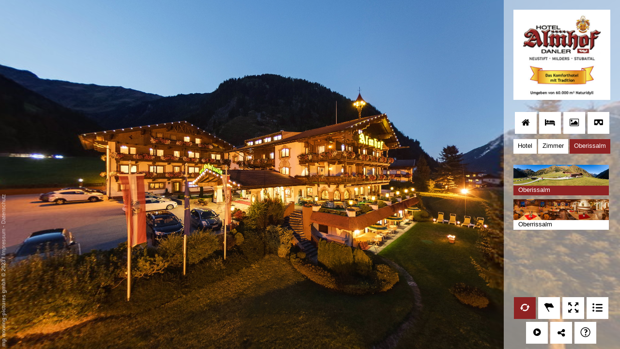

--- FILE ---
content_type: text/html; charset=UTF-8
request_url: https://v8a-moving-pictures.com/almhof_danler_neustift/index.php?nav_id=5978-70589
body_size: 17250
content:
<!DOCTYPE html>
<html lang="global" dir="ltr">
<head>
    <meta http-equiv="X-UA-Compatible" content="IE=edge">
    <meta http-equiv="Content-Type" content="text/html; charset=UTF-8" >
    <meta charset="utf-8" />
    <meta name="viewport" content="width=device-width, initial-scale=1, maximum-scale=1" >

    <title>Almhof Danler Neustift</title>
    <meta name="description" content="Virtueller Rundgang von: Almhof Danler Neustift" >

    <meta http-equiv="Content-Language" content="global" >
    <meta http-equiv="expires" content="Wed, 26 Feb 1997 08:21:57 GMT" >
    <meta http-equiv="pragma" content="no-cache" >
    <meta http-equiv="Cache-Control" content="no-cache" >
    <meta http-equiv="imagetoolbar" content="no" >

        <meta name="robots" content="index, follow" >
    <meta name="MSSmartTagsPreventParsing" content="true" >
    <meta name="apple-mobile-web-app-capable" content="yes" >
    <meta name="apple-mobile-web-app-status-bar-style" content="black" >

    <meta property="og:title" content="Almhof Danler Neustift" >
    <meta property="og:description" content="Virtueller Rundgang von: Almhof Danler Neustift" >
    <meta property="og:image" content="http://v8a-moving-pictures.com/almhof_danler_neustift/tour/panos/pmc_3wh8OxPifS7oz06omG8VXP/pmc_3wh8OxPifS7oz06omG8VXP_thumbnail_750.jpg" >
    <link href="./tour/css/global-all.min.css" media="screen" rel="stylesheet" type="text/css" >
    <link href="./tour/css/style.css" media="screen" rel="stylesheet" type="text/css" >
    <link href="./tour/css/style_custom.css" media="screen" rel="stylesheet" type="text/css" >
    <link href="./tour/css/style_own.css" media="screen" rel="stylesheet" type="text/css" >

	<script>if (typeof module === 'object') {window.module = module; module = undefined;}</script>
    <script type="text/javascript" src="./tour/tour_config.js"></script>
    <script type="text/javascript" src="./tour/js/jquery-3.4.1.min.js"></script>
    <script type="text/javascript" src="./tour/js/krpano_1209/embedpano.js"></script>
    <script type="text/javascript" src="./tour/js/viewer-kt-all.min.js"></script>
    <script type="text/javascript" src="./tour/js/export.min.js"></script>	
    <script type="text/javascript" src="./tour/js/fancybox_357/jquery.fancybox.min.js"></script>
    <!--[if lt IE 9]><script type="text/javascript" src="./tour/js/html5shiv.js"></script><![endif]-->
	<script>if (window.module) module = window.module;</script>

            
  	</head>
<body class="player exporter TRCh8LAE6F">
  	  
	    <div id="panoplayer" class="layout_right">
        <div id="pano">
    <noscript><table style="width:100%;height:100%;"><tr style="valign:middle;"><td><div style="text-align:center;">ERROR:<br/><br/>Javascript not activated<br/><br/></div></td></tr></table></noscript>

    <script type="text/javascript">
	    window.addEventListener('touchstart', function onFirstTouch() {
	        navigator.pointerEnabled = navigator.maxTouchPoints > 0;               // Edge 17 touch support workaround
	        document.documentElement.ontouchstart = navigator.maxTouchPoints > 0;  // Chrome 70 touch support workaround
	        // perform action here and remove listener
	        window.removeEventListener('touchstart', onFirstTouch, false);
	    }, false);
	    
        embedpano({
            swf: "./tour/js/krpano_1209/krpano.swf",
            xml: "./tour/xml/start.xml",
            html5: "always",
            target: "pano",
            passQueryParameters: true,
            wmode: "opaque",
            onready: krpanoReady
        });

        tour['lang'] = "global";
    </script>
</div>
<div id="dynamic_hotspots"></div>
<div id="dynamic_hotspots_content"></div>
<div id="dynamic_infoboxes" class="right open"></div>	<div class="toggleNavigation open right" view-nav-toggle="open">
    <div class="csstooltip" data-tooltip="Navigation öffnen/schließen" style="display: inline-block;">
        <div class="left"><i class="fa fa-times closed"></i><i class="fa fa-bars open"></i></div>
        <div class="right"><i class="fa fa-times closed"></i><i class="fa fa-bars open"></i></div>
    </div>
</div>

<div id="sidebarNavigationBlock" class="sidebarNavigation open right">
        
            <section class="image-container " data-sidebar-id="26635">
    <a href="http://almhof.com/" target="_blank">    <img src="./tour/media/5d100668ecd806d5e1f6176e75a1f533.png">
    </a></section>
    
    
    
    
    
        
    
            <section class="quicklinks-container  " data-menu-id="5037" data-sidebar-id="26636">
    <div class="quicklinks">
            
    
    
    
    
    
    
    
    
    
    
    
    
    
    
            <a data-event-category="Sidebar" data-event-action="Quicklinks" data-event-name="49365" data-tooltip="Zur Webseite ..." class="trackEvent observe csstooltip " data-nav-id="49365" href="http://almhof.com/index.php?lang=de" target="_blank"><i class="fa fa-home"></i></a>
    

    
    
    
        
    
    
    
    
    
    
    
    
    
    
    
    
    
    
            <a data-event-category="Sidebar" data-event-action="Quicklinks" data-event-name="49366" data-tooltip="Buchen ..." class="trackEvent observe csstooltip " data-nav-id="49366" href="https://ibe.seekda.com/channelManager/ibe/S000079&amp;languageCode=DE" target="_blank"><i class="fa fa-bed"></i></a>
    

    
    
    
        
    
    
    
    
    
    
    
    
    
    
    
    
    
    
            <a data-event-category="Sidebar" data-event-action="Quicklinks" data-event-name="49367" data-tooltip="Umgebungspanorama-Tour aufrufen ..." class="trackEvent observe csstooltip " data-nav-id="49367" href="https://v8a-moving-pictures.com/ugt_stubaier_gletscher/" target="_blank"><i class="fa fa-picture-o"></i></a>
    

    
    
    
        
    
    
    
    
    
    
    
    
    
    
    
    
            <div id="webvr_info" style="display: none">
            <div class="headline">WebVR Version</div>
            <p>Zur Darstellung der VR-Version (Virtual Reality) wird ein kompatibles Endgerät und eine dazu passende VR-Brille benötigt.</p>
            <div class="alert alert-warning" style="border-radius: 0;">
                <p style="font-weight: bold">Es wurde festgestellt das Ihr Gerät nicht WebVR fähig ist. Möchten Sie dennoch den WebVR-Modus starten?</p>
                <p><button class="btn btn-primary" style="border-radius: 0;" onclick="enterWebVR(); krpano().call('webvr.enterVR(); webvr_setup(); tween(hotspot[vr_cursor].alpha, 1.0);');">Ja! WebVR Modus starten</button></p>
            </div>
            <div class="webvr_extendet_info" style="border-top: 1px solid;padding-top: 10px;">
                <div class="row" style="margin:0;">
                    <div class="col-md-6" style="padding-left: 0;">
                        <div class="headline">Welche Smartphones werden unterstützt?</div>
                        <p>
                            <b>iOS:</b> Apple iPhone 5, 5s, 5c, 6, 6 plus, 7, 7 plus, 8, 8 plus, X<br>
                            <b>Android:</b> Samsung Galaxy S6, S7, S8, S9, Sony Xperia Z3, Z3 Compact, Huawei Mate 9, ZTE Axon 7
                        </p>
                        <p>
                            Der besten Ergebnisse erzielt man unter iOS mit Apple Safari oder Google Chrome und unter Android mit Google Chrome.<br>
                            Die List der kompatiblen Geräte hat keine Garantie auf Vollständigkeit.                        </p>
                    </div>
                    <div class="col-md-6" style="padding-left: 0;">
                        <div class="headline">Welche VR-Brillen werden unterstützt?</div>
                        <ul>
                            <li>Google Cardboard</li>
                            <li>Samsung Gear VR</li>
                            <li>Zeiss VR One</li>
                            <li>Homido VR Headset</li>
                            <li>Oculus Rift</li>
                            <li>HTC Vive</li>
                            <li>ColorCross VR Headset</li>
                        </ul>
                    </div>
                </div>
            </div>
        </div>
        <a data-event-category="Sidebar" data-event-action="Quicklinks" data-event-name="49368" href="javascript:void(0);" id="player_webvr" data-tooltip="Virtual-Reality-Mode an- bzw. abschalten ..." class="trackEvent csstooltip  player_webvr"><i class="icon-cardboard"></i></a>
    
    
    

    
    
    
    


    </div>
</section>
    
    
    
    
        
    
    
            <nav class="navigation-container " data-menu-id="5978" data-sidebar-id="26637" >
	<!-- FIRST LEVEL -->
	<div id="main-menu-1">
				      	<div class="main-menu-2 toggleCat pano active " data-nav-id="67848" >
			<div style="float:left;">
								Hotel
			</div>
		</div>
						      	<div class="main-menu-2 toggleCat pano  " data-nav-id="70594" >
			<div style="float:left;">
								Zimmer
			</div>
		</div>
						      	<div class="main-menu-2 toggleCat pano  " data-nav-id="71631" >
			<div style="float:left;">
								Oberissalm
			</div>
		</div>
					</div>

	<div id="sub-menu-1" style="display:none;">
		        <div class="sub-menu " data-top-nav-id="67848" style="display:none;">
																																	</div>
		        <div class="sub-menu " data-top-nav-id="70594" style="display:none;">
																																	</div>
		        <div class="sub-menu " data-top-nav-id="71631" style="display:none;">
																			</div>
			</div>

	<!-- MINI PICS -->
	<div id="minipics-1">
		<!-- LEVEL 1  -->
									<div class="minipics-2 " data-nav-id="67848">
							<div id="nav_70590" class="minipic-item pano  trackEvent"
			 style="background-image: url('./tour/panos/pmc_3wh8OxPifS7oz06omG8VXP/pmc_3wh8OxPifS7oz06omG8VXP_thumbnail_250.jpg');"
         	 data-poppup-image="./tour/panos/pmc_3wh8OxPifS7oz06omG8VXP/pmc_3wh8OxPifS7oz06omG8VXP_thumbnail_320.jpg"
			 data-pano-id="pmc_3wh8OxPifS7oz06omG8VXP" data-pov-pitch="0" data-pov-heading="0"			 data-nav-id="70590" data-href="index.php?nav_id=5978-70590" data-event-category="Sidebar" data-event-action="Navigation" data-event-name="70590">
			<div style="height:45px;width:197px;overflow:hidden;"></div>
			<div class="text">Außenansicht Dämmerung</div>
		</div>
			<div id="nav_80846" class="minipic-item pano  trackEvent"
			 style="background-image: url('./tour/panos/pmc_t5grSCaClRBnL8JPvabdvr/pmc_t5grSCaClRBnL8JPvabdvr_thumbnail_250.jpg');"
         	 data-poppup-image="./tour/panos/pmc_t5grSCaClRBnL8JPvabdvr/pmc_t5grSCaClRBnL8JPvabdvr_thumbnail_320.jpg"
			 data-pano-id="pmc_t5grSCaClRBnL8JPvabdvr" data-pov-pitch="0" data-pov-heading="0"			 data-nav-id="80846" data-href="index.php?nav_id=5978-80846" data-event-category="Sidebar" data-event-action="Navigation" data-event-name="80846">
			<div style="height:45px;width:197px;overflow:hidden;"></div>
			<div class="text">Außenansicht Winter</div>
		</div>
			<div id="nav_70588" class="minipic-item pano  trackEvent"
			 style="background-image: url('./tour/panos/pmc_yBm0nauWMrwrCuVMblYA93/pmc_yBm0nauWMrwrCuVMblYA93_thumbnail_250.jpg');"
         	 data-poppup-image="./tour/panos/pmc_yBm0nauWMrwrCuVMblYA93/pmc_yBm0nauWMrwrCuVMblYA93_thumbnail_320.jpg"
			 data-pano-id="pmc_yBm0nauWMrwrCuVMblYA93" data-pov-pitch="0" data-pov-heading="0"			 data-nav-id="70588" data-href="index.php?nav_id=5978-70588" data-event-category="Sidebar" data-event-action="Navigation" data-event-name="70588">
			<div style="height:45px;width:197px;overflow:hidden;"></div>
			<div class="text">Außenansicht</div>
		</div>
			<div id="nav_70591" class="minipic-item pano  trackEvent"
			 style="background-image: url('./tour/panos/pmc_jDLEDx7z1vipw79sRmkyP0/pmc_jDLEDx7z1vipw79sRmkyP0_thumbnail_250.jpg');"
         	 data-poppup-image="./tour/panos/pmc_jDLEDx7z1vipw79sRmkyP0/pmc_jDLEDx7z1vipw79sRmkyP0_thumbnail_320.jpg"
			 data-pano-id="pmc_jDLEDx7z1vipw79sRmkyP0" data-pov-pitch="0" data-pov-heading="0"			 data-nav-id="70591" data-href="index.php?nav_id=5978-70591" data-event-category="Sidebar" data-event-action="Navigation" data-event-name="70591">
			<div style="height:45px;width:197px;overflow:hidden;"></div>
			<div class="text">Bauernstube</div>
		</div>
					</div>
												<div class="minipics-2 " data-nav-id="70594">
							<div id="nav_70599" class="minipic-item pano  trackEvent"
			 style="background-image: url('./tour/panos/pmc_rhFNu1JmwaIaeWR4I9dEO7/pmc_rhFNu1JmwaIaeWR4I9dEO7_thumbnail_250.jpg');"
         	 data-poppup-image="./tour/panos/pmc_rhFNu1JmwaIaeWR4I9dEO7/pmc_rhFNu1JmwaIaeWR4I9dEO7_thumbnail_320.jpg"
			 data-pano-id="pmc_rhFNu1JmwaIaeWR4I9dEO7" data-pov-pitch="0" data-pov-heading="0"			 data-nav-id="70599" data-href="index.php?nav_id=5978-70599" data-event-category="Sidebar" data-event-action="Navigation" data-event-name="70599">
			<div style="height:45px;width:197px;overflow:hidden;"></div>
			<div class="text">Komfort Zimmer</div>
		</div>
			<div id="nav_70600" class="minipic-item pano  trackEvent"
			 style="background-image: url('./tour/panos/pmc_kbHVPbn4UoPReHUu0d2JSR/pmc_kbHVPbn4UoPReHUu0d2JSR_thumbnail_250.jpg');"
         	 data-poppup-image="./tour/panos/pmc_kbHVPbn4UoPReHUu0d2JSR/pmc_kbHVPbn4UoPReHUu0d2JSR_thumbnail_320.jpg"
			 data-pano-id="pmc_kbHVPbn4UoPReHUu0d2JSR" data-pov-pitch="0" data-pov-heading="0"			 data-nav-id="70600" data-href="index.php?nav_id=5978-70600" data-event-category="Sidebar" data-event-action="Navigation" data-event-name="70600">
			<div style="height:45px;width:197px;overflow:hidden;"></div>
			<div class="text">Komfort Zimmer</div>
		</div>
			<div id="nav_70595" class="minipic-item pano  trackEvent"
			 style="background-image: url('./tour/panos/pmc_xc3u6cEO6GTF8DPpc3TIND/pmc_xc3u6cEO6GTF8DPpc3TIND_thumbnail_250.jpg');"
         	 data-poppup-image="./tour/panos/pmc_xc3u6cEO6GTF8DPpc3TIND/pmc_xc3u6cEO6GTF8DPpc3TIND_thumbnail_320.jpg"
			 data-pano-id="pmc_xc3u6cEO6GTF8DPpc3TIND" data-pov-pitch="0" data-pov-heading="0"			 data-nav-id="70595" data-href="index.php?nav_id=5978-70595" data-event-category="Sidebar" data-event-action="Navigation" data-event-name="70595">
			<div style="height:45px;width:197px;overflow:hidden;"></div>
			<div class="text">Komfort Zimmer</div>
		</div>

					</div>
												<div class="minipics-2 " data-nav-id="71631">
							<div id="nav_70589" class="minipic-item pano  trackEvent"
			 style="background-image: url('./tour/panos/pmc_TW5TayNFlPHiyAAKJqLxI4/pmc_TW5TayNFlPHiyAAKJqLxI4_thumbnail_250.jpg');"
         	 data-poppup-image="./tour/panos/pmc_TW5TayNFlPHiyAAKJqLxI4/pmc_TW5TayNFlPHiyAAKJqLxI4_thumbnail_320.jpg"
			 data-pano-id="pmc_TW5TayNFlPHiyAAKJqLxI4" data-pov-pitch="0" data-pov-heading="0"			 data-nav-id="70589" data-href="index.php?nav_id=5978-70589" data-event-category="Sidebar" data-event-action="Navigation" data-event-name="70589">
			<div style="height:45px;width:197px;overflow:hidden;"></div>
			<div class="text">Oberissalm</div>
		</div>
			<div id="nav_70592" class="minipic-item pano  trackEvent"
			 style="background-image: url('./tour/panos/pmc_Tok1vPRCjpPfmTYStN7UU7/pmc_Tok1vPRCjpPfmTYStN7UU7_thumbnail_250.jpg');"
         	 data-poppup-image="./tour/panos/pmc_Tok1vPRCjpPfmTYStN7UU7/pmc_Tok1vPRCjpPfmTYStN7UU7_thumbnail_320.jpg"
			 data-pano-id="pmc_Tok1vPRCjpPfmTYStN7UU7" data-pov-pitch="0" data-pov-heading="0"			 data-nav-id="70592" data-href="index.php?nav_id=5978-70592" data-event-category="Sidebar" data-event-action="Navigation" data-event-name="70592">
			<div style="height:45px;width:197px;overflow:hidden;"></div>
			<div class="text">Oberrissalm</div>
		</div>
					</div>
					
		<!-- LEVEL 2 -->
		
																															
		
																															
		
																	
		
	</div>
</nav>
    
    
    
        
    
            <section class="quicklinks-container quicklinks-container-bottom " data-menu-id="5036" data-sidebar-id="26638">
    <div class="quicklinks">
            
    
    
    
            <a data-event-category="Sidebar" data-event-action="Quicklinks" data-event-name="49357" href="javascript:void(0);" data-tooltip="Autodrehung starten/stoppen ..." class="trackEvent rotateButton csstooltip "><span class="player_playRotate" style="display:none;"><i class="fa fa-circle-o"></i></span><span class="player_stopRotate"><i class="fa fa-circle-o-notch"></i></span></a>
    
    
    
    
    
    
    
    
    
    
    
    

    
    
    
        
    
    
    
    
            <a data-event-category="Sidebar" data-event-action="Quicklinks" data-event-name="49358" href="javascript:void(0);" data-tooltip="Sprache wechseln ..." class="trackEvent csstooltip  player_showLanguage"><i class="fa fa-flag"></i></a>
        <div id="langswitcher" style="display: none;">
            <ul>
                                <li class="active">
                    <a href="./index_de.php" class="flag-icon flag-icon-de">
                      German
                  	</a>
                </li>
                                <li class="">
                    <a href="./index_en.php" class="flag-icon flag-icon-gb">
                      English
                  	</a>
                </li>
                            </ul>
        </div>
    
    
    
    
    
    
    
    
    
    
    

    
    
    
        
    
    		<a data-event-category="Sidebar" data-event-action="Quicklinks" data-event-name="49359" href="javascript:void(0);" data-tooltip="Vollbildmodus an- bzw. abschalten ..." class="ctrackEvent csstooltip hide_smartphone  player_fullScreen"><i class="fa fa-arrows-alt"></i></a>
    
    
    
    
    
    
    
    
    
    
    
    
    
    

    
    
    
        
    
    
    
    
    
    
            <a data-event-category="Sidebar" data-event-action="Quicklinks" data-event-name="49360" href="javascript:void(0);" data-tooltip="Sitemap der virtuellen Tour einblenden ..." class="trackEvent csstooltip  player_showSitemap"><i class="fa fa-sitemap"></i></a>
    
    
    
    
    
    
    
    
    

    
    
    
        
            <a data-event-category="Sidebar" data-event-action="Quicklinks" data-event-name="49361" href="javascript:void(0);" data-tooltip="Slideshow starten/stoppen..." class="trackEvent csstooltip  player_startSlideshow" data-interval_in_seconds="6" data-selected_panos='[{&quot;pano_id&quot;:&quot;pmc_3wh8OxPifS7oz06omG8VXP&quot;,&quot;heading&quot;:0,&quot;pitch&quot;:0,&quot;note1&quot;:&quot;&quot;,&quot;note2&quot;:&quot;&quot;},{&quot;pano_id&quot;:&quot;pmc_t5grSCaClRBnL8JPvabdvr&quot;,&quot;heading&quot;:0,&quot;pitch&quot;:0,&quot;note1&quot;:&quot;&quot;,&quot;note2&quot;:&quot;&quot;},{&quot;pano_id&quot;:&quot;pmc_yBm0nauWMrwrCuVMblYA93&quot;,&quot;heading&quot;:0,&quot;pitch&quot;:0,&quot;note1&quot;:&quot;&quot;,&quot;note2&quot;:&quot;&quot;},{&quot;pano_id&quot;:&quot;pmc_jDLEDx7z1vipw79sRmkyP0&quot;,&quot;heading&quot;:0,&quot;pitch&quot;:0,&quot;note1&quot;:&quot;&quot;,&quot;note2&quot;:&quot;&quot;},{&quot;pano_id&quot;:&quot;pmc_rhFNu1JmwaIaeWR4I9dEO7&quot;,&quot;heading&quot;:0,&quot;pitch&quot;:0,&quot;note1&quot;:&quot;&quot;,&quot;note2&quot;:&quot;&quot;},{&quot;pano_id&quot;:&quot;pmc_kbHVPbn4UoPReHUu0d2JSR&quot;,&quot;heading&quot;:0,&quot;pitch&quot;:0,&quot;note1&quot;:&quot;&quot;,&quot;note2&quot;:&quot;&quot;},{&quot;pano_id&quot;:&quot;pmc_xc3u6cEO6GTF8DPpc3TIND&quot;,&quot;heading&quot;:0,&quot;pitch&quot;:0,&quot;note1&quot;:&quot;&quot;,&quot;note2&quot;:&quot;&quot;},{&quot;pano_id&quot;:&quot;pmc_PASTdBj6mKh2CJf2HqyuGK&quot;,&quot;heading&quot;:0,&quot;pitch&quot;:0,&quot;note1&quot;:&quot;&quot;,&quot;note2&quot;:&quot;&quot;},{&quot;pano_id&quot;:&quot;pmc_TW5TayNFlPHiyAAKJqLxI4&quot;,&quot;heading&quot;:0,&quot;pitch&quot;:0,&quot;note1&quot;:&quot;&quot;,&quot;note2&quot;:&quot;&quot;},{&quot;pano_id&quot;:&quot;pmc_Tok1vPRCjpPfmTYStN7UU7&quot;,&quot;heading&quot;:0,&quot;pitch&quot;:0,&quot;note1&quot;:&quot;&quot;,&quot;note2&quot;:&quot;&quot;}]' data-selection_mode="listorder" data-menu_mode="show" data-background_music="" data-rotation_speed="10" data-default_rotation_speed="2"><i class="fa fa-play-circle"></i></a>
    
    
    
    
    
    
    
    
    
    
    
    
    
    
    

    
    
    
        
    
    
    
    
    
    
    
    
    
    
    
    
    
            <a data-event-category="Sidebar" data-event-action="Quicklinks" data-event-name="49362" href="javascript:void(0);" data-tooltip="Google Maps Karte an- bzw. abschalten ..." class="trackEvent csstooltip  player_showGoogleMap" data-maptype="ROADMAP" data-mapzoom="13" style="display:none"><i class="icon-mapsandflags-map35"></i></a>
    
    

    
    
    
        
    
    
    
    
    
    
    
    
    
    
    
    
    
    
    
<div id="like" style="position:absolute; top:-35px; display:none; z-index:10000;">
    <a class="some_btn" title="" href="" service="facebook" rel="sms" target="_blank">
        <i class="fa fa-facebook"></i>
    </a>

    <a class="some_btn" title="" href="" service="twitter" rel="sms" target="_blank">
        <i class="fa-twitter" style="fill: #fff; padding-top: 3px;">
            <svg xmlns="http://www.w3.org/2000/svg" height="1em" viewBox="0 0 512 512"><path d="M389.2 48h70.6L305.6 224.2 487 464H345L233.7 318.6 106.5 464H35.8L200.7 275.5 26.8 48H172.4L272.9 180.9 389.2 48zM364.4 421.8h39.1L151.1 88h-42L364.4 421.8z"/></svg>
        </i>
    </a>

    <a class="some_btn" title="" href="" service="pinterest" rel="sms" target="_blank">
        <i class="fa fa-pinterest"></i>
    </a>

    <!--
    <a class="some_btn" title="" href="" service="linkedin" rel="sms" target="_blank">
        <i class="fa fa-linkedin"></i>

    </a>
    <a class="some_btn" title="" href="" service="xing" rel="sms" target="_blank">
        <i class="fa fa-xing"></i>
    </a>-->
</div>
<a data-event-category="Sidebar" data-event-action="Quicklinks" data-event-name="49363" href="javascript:void(0);" data-tooltip="Diese Tour teilen ..." class="trackEvent csstooltip  player_showAddthis"><i class="fa fa-share-alt"></i></a>

    
    
    
        
    
    
    
    
    
    
    
    
    
    
    
    
            <div id="webvr_info" style="display: none">
            <div class="headline">WebVR Version</div>
            <p>Zur Darstellung der VR-Version (Virtual Reality) wird ein kompatibles Endgerät und eine dazu passende VR-Brille benötigt.</p>
            <div class="alert alert-warning" style="border-radius: 0;">
                <p style="font-weight: bold">Es wurde festgestellt das Ihr Gerät nicht WebVR fähig ist. Möchten Sie dennoch den WebVR-Modus starten?</p>
                <p><button class="btn btn-primary" style="border-radius: 0;" onclick="enterWebVR(); krpano().call('webvr.enterVR(); webvr_setup(); tween(hotspot[vr_cursor].alpha, 1.0);');">Ja! WebVR Modus starten</button></p>
            </div>
            <div class="webvr_extendet_info" style="border-top: 1px solid;padding-top: 10px;">
                <div class="row" style="margin:0;">
                    <div class="col-md-6" style="padding-left: 0;">
                        <div class="headline">Welche Smartphones werden unterstützt?</div>
                        <p>
                            <b>iOS:</b> Apple iPhone 5, 5s, 5c, 6, 6 plus, 7, 7 plus, 8, 8 plus, X<br>
                            <b>Android:</b> Samsung Galaxy S6, S7, S8, S9, Sony Xperia Z3, Z3 Compact, Huawei Mate 9, ZTE Axon 7
                        </p>
                        <p>
                            Der besten Ergebnisse erzielt man unter iOS mit Apple Safari oder Google Chrome und unter Android mit Google Chrome.<br>
                            Die List der kompatiblen Geräte hat keine Garantie auf Vollständigkeit.                        </p>
                    </div>
                    <div class="col-md-6" style="padding-left: 0;">
                        <div class="headline">Welche VR-Brillen werden unterstützt?</div>
                        <ul>
                            <li>Google Cardboard</li>
                            <li>Samsung Gear VR</li>
                            <li>Zeiss VR One</li>
                            <li>Homido VR Headset</li>
                            <li>Oculus Rift</li>
                            <li>HTC Vive</li>
                            <li>ColorCross VR Headset</li>
                        </ul>
                    </div>
                </div>
            </div>
        </div>
        <a data-event-category="Sidebar" data-event-action="Quicklinks" data-event-name="51353" href="javascript:void(0);" id="player_webvr" data-tooltip="Virtual-Reality-Mode an- bzw. abschalten ..." class="trackEvent csstooltip hide_tablet hide_desktop  player_webvr"><i class="icon-cardboard"></i></a>
    
    
    

    
    
    
        
    
    
    
    
    
            <a data-event-category="Sidebar" data-event-action="Quicklinks" data-event-name="49364" href="javascript:void(0);" data-tooltip="Hilfe anzeigen ..." class="trackEvent csstooltip  player_showHelp"><i class="fa fa-question"></i></a>
    
    
    
    
    
    
    
    
    
    

    
    
    
    


    </div>
</section>
    
    
    
    
        
    
    
    
    
    
    
<div class="meta-container">
    </div>
</div>

<script type="text/javascript">
    var navigation_bar;
    $(document).ready(function() {
        try {
            navigation_bar = new SimpleBar($('.sidebarNavigation .navigation-container #minipics-1')[0]);
            $('.sidebarNavigation .navigation-container').append('<span class="mCSB_buttonUp"><i class="fa fa-chevron-up"></i></span><span class="mCSB_buttonDown"><i class="fa fa-chevron-down"></i></span>');
        } catch (err) {
        }
    });
</script>

<div id="pop1" class="popbox right" style="display: none; top: 305px;"></div>
<div id="mp_copyright">
    <div id="mp_copyright2" >
        <span class="mp_copyright_link" onclick="if(tour.lang=='de') { window.open('http://www.moving-pictures.de/?pk_campaign=Click_Copyright&pk_kwd='+tour.id); } else { window.open('http://www.moving-pictures.com?pk_campaign=Click_Copyright&pk_kwd='+tour.id);  }">
            mp moving-pictures gmbh © 2023
        </span>
        /
        <span class="dgsvo">
            <span onclick="toggleModalContent('imprintBox');">Impressum</span> - <span onclick="toggleModalContent('privacypolicyBox');">Datenschutz</span>
        </span>

        <div class="copyright_label right" onclick="return false;">
            / Fotograf: <span></span>
        </div>
    </div>
</div>

<script type="text/javascript" src="./tour/js/mp.js"></script>
<!-- Grundrisskarten -->
<div id="map" style="display:none;" data-status-map="open">
    <div class="map-container closed left">
        <div class="mapbox map_container">
	                </div>
        <div class="toggleNavigationMap closed left" view-nav-toggle="closed">
            <div class="csstooltip" data-tooltip="Karte öffnen/schließen" style="display: inline-block;">
                <div class="left"><i class="fa fa-chevron-left closed"></i><i class="fa fa-chevron-right open"></i></div>
                <div class="right"><i class="fa fa-chevron-right closed"></i><i class="fa fa-chevron-left open"></i></div>
            </div>
        </div>
    </div>
</div>
<div id="contentConatiner">      
  <!-- Help Box -->
  <div id="desc_desktop"><div id="descriptionBox">
    <div class="headline">Tour Navigation</div>
    <div class="content"><div class="image" style="padding:15px 15px 0 5px;float:left;"><img style="height:150px;" src="./tour/img/descriptionBox_click_move.png"></div><div class="subhead">Halten Sie die linke Maustaste gedrückt, um das Panoramabild mit der Maus zu drehen.</div></div>
</div>

</div>
  <div id="desc_mobile"><div id="descriptionBox">
    <div class="headline">Tour Navigation</div>
    <div class="content"><div class="image" style="padding:15px 15px 0 5px;float:left;"><img style="height:150px;" src="./tour/img/descriptionBox_touch_move.png"></div><div class="subhead">Tippen Sie mit dem Finger auf das Bild und drehen Sie das Panoramabild nach links und rechts.</div></div>
</div>

</div>
  <!-- Share box -->
  <div id="sharebox">
    <!-- Nav tabs -->
    <ul class="nav nav-tabs" role="tablist">
        <li role="presentation" class="active"><a href="#sharebox_share" aria-controls="sharebox_share" role="tab" data-toggle="tab" style="border-radius: 0">Diese Tour teilen ...</a></li>
        <li role="presentation"><a href="#sharebox_embed" aria-controls="sharebox_embed" role="tab" data-toggle="tab" style="border-radius: 0">Einbetten</a></li>
    </ul>

    <!-- Tab panes -->
    <div class="tab-content" style="padding: 10px 0">
        <div role="tabpanel" class="tab-pane active" id="sharebox_share">
            

            <div class="sharebar">
                <a title="" href="" service="facebook" rel="sms" target="_blank">
                    <i class="fa fa-facebook-square"></i> Auf Facebook teilen ...                </a>

                <a title="" href="" service="twitter" rel="sms" target="_blank">
                    <i class="fa fa-twitter-square"></i> Auf Twitter teilen ...                </a>

                <a title="" href="" service="xing" rel="sms" target="_blank">
                    <i class="fa fa-xing-square"></i> Auf XING teilen ...                </a>

                <a title="" href="" service="linkedin" rel="sms" target="_blank">
                    <i class="fa fa-linkedin-square"></i> Auf LinkedIn teilen ...                </a>
            </div>

            <input type="text" class="form-control input-lg" name="share_url" id="share_url" value="" onclick="this.select();">
        </div>

        <div role="tabpanel" class="tab-pane" id="sharebox_embed">
            

            <textarea class="form-control" id="share-embed-code" name="share-embed-code" style="resize: none;" onclick="this.select();"></textarea>
        </div>
    </div>
</div>


<script type="text/javascript">
    $(document).ready(function () {
        $('#sharebox .nav-tabs li a').click(function () {
            // Tabs
            $('#sharebox .nav-tabs li').removeClass('active');
            $(this).parent().addClass('active');

            // Slides
            $('#sharebox .tab-content div').removeClass('active');
            $('#sharebox .tab-content div#' + $(this).attr('aria-controls')).addClass('active');
        });
    });
</script>


  <!-- Impressum -->
  <div id="imprintBox">


            <h1>Impressum</h1>

                    <h2>Angaben gemäß § 5 TMG:</h2>
            <p>mp moving-pictures gmbh<br />
                Am Flughafen 12a<br />
                87766 Memmingerberg</p>

            <h2>Vertreten durch:</h2>
            <p>Dipl.-Kfm. Wolfgang Sailer, Peter Sailer</p>

            <h2>Kontakt:</h2>
                E-Mail: <a href="/cdn-cgi/l/email-protection" class="__cf_email__" data-cfemail="6900070f062904061f00070e4419000a1d1c1b0c1a470d0c">[email&#160;protected]</a></p>

            <h2>Registereintrag:</h2>
            <p>Eintragung im Handelsregister. <br />
                Registergericht:Amtsgericht Memmingen <br />
                Registernummer: HRB 11 688</p>

            <h2>Umsatzsteuer:</h2>
            <p>Umsatzsteuer-Identifikationsnummer gemäß §27 a Umsatzsteuergesetz:<br />
                DE226891935</p>

            <h2>Streitschlichtung</h2>
            <p>Wir sind nicht bereit oder verpflichtet, an Streitbeilegungsverfahren vor einer Verbraucherschlichtungsstelle teilzunehmen.</p>

            <h3>Haftung für Inhalte</h3> <p>Als Diensteanbieter sind wir gemäß § 7 Abs.1 TMG für eigene Inhalte auf diesen Seiten nach den allgemeinen Gesetzen verantwortlich. Nach §§ 8 bis 10 TMG sind wir als Diensteanbieter jedoch nicht verpflichtet, übermittelte oder gespeicherte fremde Informationen zu überwachen oder nach Umständen zu forschen, die auf eine rechtswidrige Tätigkeit hinweisen.</p> <p>Verpflichtungen zur Entfernung oder Sperrung der Nutzung von Informationen nach den allgemeinen Gesetzen bleiben hiervon unberührt. Eine diesbezügliche Haftung ist jedoch erst ab dem Zeitpunkt der Kenntnis einer konkreten Rechtsverletzung möglich. Bei Bekanntwerden von entsprechenden Rechtsverletzungen werden wir diese Inhalte umgehend entfernen.</p> <h3>Haftung für Links</h3> <p>Unser Angebot enthält Links zu externen Websites Dritter, auf deren Inhalte wir keinen Einfluss haben. Deshalb können wir für diese fremden Inhalte auch keine Gewähr übernehmen. Für die Inhalte der verlinkten Seiten ist stets der jeweilige Anbieter oder Betreiber der Seiten verantwortlich. Die verlinkten Seiten wurden zum Zeitpunkt der Verlinkung auf mögliche Rechtsverstöße überprüft. Rechtswidrige Inhalte waren zum Zeitpunkt der Verlinkung nicht erkennbar.</p> <p>Eine permanente inhaltliche Kontrolle der verlinkten Seiten ist jedoch ohne konkrete Anhaltspunkte einer Rechtsverletzung nicht zumutbar. Bei Bekanntwerden von Rechtsverletzungen werden wir derartige Links umgehend entfernen.</p> <h3>Urheberrecht</h3> <p>Die durch die Seitenbetreiber erstellten Inhalte und Werke auf diesen Seiten unterliegen dem deutschen Urheberrecht. Die Vervielfältigung, Bearbeitung, Verbreitung und jede Art der Verwertung außerhalb der Grenzen des Urheberrechtes bedürfen der schriftlichen Zustimmung des jeweiligen Autors bzw. Erstellers. Downloads und Kopien dieser Seite sind nur für den privaten, nicht kommerziellen Gebrauch gestattet.</p> <p>Soweit die Inhalte auf dieser Seite nicht vom Betreiber erstellt wurden, werden die Urheberrechte Dritter beachtet. Insbesondere werden Inhalte Dritter als solche gekennzeichnet. Sollten Sie trotzdem auf eine Urheberrechtsverletzung aufmerksam werden, bitten wir um einen entsprechenden Hinweis. Bei Bekanntwerden von Rechtsverletzungen werden wir derartige Inhalte umgehend entfernen.</p>
            </div>
  <div id="privacypolicyBox">
        <h1>Datenschutzerklärung</h1>
    
            <h2>1. Datenschutz auf einen Blick</h2>
    <h3>Allgemeine Hinweise</h3> <p>Die folgenden Hinweise geben einen einfachen Überblick darüber, was mit Ihren personenbezogenen Daten passiert, wenn Sie unsere Website besuchen. Personenbezogene Daten sind alle Daten, mit denen Sie persönlich identifiziert werden können. Ausführliche Informationen zum Thema Datenschutz entnehmen Sie unserer unter diesem Text aufgeführten Datenschutzerklärung.</p>
    <h3>Datenerfassung auf unserer Website</h3> <p><strong>Wer ist verantwortlich für die Datenerfassung auf dieser Website?</strong></p> <p>Die Datenverarbeitung auf dieser Website erfolgt durch den Websitebetreiber. Dessen Kontaktdaten können Sie dem Impressum dieser Website entnehmen.</p> <p><strong>Wie erfassen wir Ihre Daten?</strong></p> <p>Ihre Daten werden zum einen dadurch erhoben, dass Sie uns diese mitteilen. Hierbei kann es sich z.B. um Daten handeln, die Sie in ein Kontaktformular eingeben.</p> <p>Andere Daten werden automatisch beim Besuch der Website durch unsere IT-Systeme erfasst. Das sind vor allem technische Daten (z.B. Internetbrowser, Betriebssystem oder Uhrzeit des Seitenaufrufs). Die Erfassung dieser Daten erfolgt automatisch, sobald Sie unsere Website betreten.</p> <p><strong>Wofür nutzen wir Ihre Daten?</strong></p> <p>Ein Teil der Daten wird erhoben, um eine fehlerfreie Bereitstellung der Website zu gewährleisten. Andere Daten können zur Analyse Ihres Nutzerverhaltens verwendet werden.</p> <p><strong>Welche Rechte haben Sie bezüglich Ihrer Daten?</strong></p> <p>Sie haben jederzeit das Recht unentgeltlich Auskunft über Herkunft, Empfänger und Zweck Ihrer gespeicherten personenbezogenen Daten zu erhalten. Sie haben außerdem ein Recht, die Berichtigung, Sperrung oder Löschung dieser Daten zu verlangen. Hierzu sowie zu weiteren Fragen zum Thema Datenschutz können Sie sich jederzeit unter der im Impressum angegebenen Adresse an uns wenden. Des Weiteren steht Ihnen ein Beschwerderecht bei der zuständigen Aufsichtsbehörde zu.</p>
    <h3>Analyse-Tools und Tools von Drittanbietern</h3> <p>Beim Besuch unserer Website kann Ihr Surf-Verhalten statistisch ausgewertet werden. Das geschieht vor allem mit Cookies und mit sogenannten Analyseprogrammen. Die Analyse Ihres Surf-Verhaltens erfolgt in der Regel anonym; das Surf-Verhalten kann nicht zu Ihnen zurückverfolgt werden. Sie können dieser Analyse widersprechen oder sie durch die Nichtbenutzung bestimmter Tools verhindern. Detaillierte Informationen dazu finden Sie in der folgenden Datenschutzerklärung.</p> <p>Sie können dieser Analyse widersprechen. Über die Widerspruchsmöglichkeiten werden wir Sie in dieser Datenschutzerklärung informieren.</p>
    <h2>2. Allgemeine Hinweise und Pflichtinformationen</h2>
    <h3>Datenschutz</h3> <p>Die Betreiber dieser Seiten nehmen den Schutz Ihrer persönlichen Daten sehr ernst. Wir behandeln Ihre personenbezogenen Daten vertraulich und entsprechend der gesetzlichen Datenschutzvorschriften sowie dieser Datenschutzerklärung.</p> <p>Wenn Sie diese Website benutzen, werden verschiedene personenbezogene Daten erhoben. Personenbezogene Daten sind Daten, mit denen Sie persönlich identifiziert werden können. Die vorliegende Datenschutzerklärung erläutert, welche Daten wir erheben und wofür wir sie nutzen. Sie erläutert auch, wie und zu welchem Zweck das geschieht.</p> <p>Wir weisen darauf hin, dass die Datenübertragung im Internet (z.B. bei der Kommunikation per E-Mail) Sicherheitslücken aufweisen kann. Ein lückenloser Schutz der Daten vor dem Zugriff durch Dritte ist nicht möglich.</p>
    <h3>Widerruf Ihrer Einwilligung zur Datenverarbeitung</h3> <p>Viele Datenverarbeitungsvorgänge sind nur mit Ihrer ausdrücklichen Einwilligung möglich. Sie können eine bereits erteilte Einwilligung jederzeit widerrufen. Dazu reicht eine formlose Mitteilung per E-Mail an uns. Die Rechtmäßigkeit der bis zum Widerruf erfolgten Datenverarbeitung bleibt vom Widerruf unberührt.</p>
    <h3>Recht auf Datenübertragbarkeit</h3> <p>Sie haben das Recht, Daten, die wir auf Grundlage Ihrer Einwilligung oder in Erfüllung eines Vertrags automatisiert verarbeiten, an sich oder an einen Dritten in einem gängigen, maschinenlesbaren Format aushändigen zu lassen. Sofern Sie die direkte Übertragung der Daten an einen anderen Verantwortlichen verlangen, erfolgt dies nur, soweit es technisch machbar ist.</p>
    <h3>SSL- bzw. TLS-Verschlüsselung</h3> <p>Diese Seite nutzt aus Sicherheitsgründen und zum Schutz der Übertragung vertraulicher Inhalte, wie zum Beispiel Bestellungen oder Anfragen, die Sie an uns als Seitenbetreiber senden, eine SSL-bzw. TLS-Verschlüsselung. Eine verschlüsselte Verbindung erkennen Sie daran, dass die Adresszeile des Browsers von “http://” auf “https://” wechselt und an dem Schloss-Symbol in Ihrer Browserzeile.</p> <p>Wenn die SSL- bzw. TLS-Verschlüsselung aktiviert ist, können die Daten, die Sie an uns übermitteln, nicht von Dritten mitgelesen werden.</p>
    <h3>Auskunft, Sperrung, Löschung</h3> <p>Sie haben im Rahmen der geltenden gesetzlichen Bestimmungen jederzeit das Recht auf unentgeltliche Auskunft über Ihre gespeicherten personenbezogenen Daten, deren Herkunft und Empfänger und den Zweck der Datenverarbeitung und ggf. ein Recht auf Berichtigung, Sperrung oder Löschung dieser Daten. Hierzu sowie zu weiteren Fragen zum Thema personenbezogene Daten können Sie sich jederzeit unter der im Impressum angegebenen Adresse an uns wenden.</p>
    <h3>Widerspruch gegen Werbe-Mails</h3> <p>Der Nutzung von im Rahmen der Impressumspflicht veröffentlichten Kontaktdaten zur Übersendung von nicht ausdrücklich angeforderter Werbung und Informationsmaterialien wird hiermit widersprochen. Die Betreiber der Seiten behalten sich ausdrücklich rechtliche Schritte im Falle der unverlangten Zusendung von Werbeinformationen, etwa durch Spam-E-Mails, vor.</p>
    <h2>3. Datenerfassung auf unserer Website</h2>
    <h3>Cookies</h3> <p>Die Internetseiten verwenden teilweise so genannte Cookies. Cookies richten auf Ihrem Rechner keinen Schaden an und enthalten keine Viren. Cookies dienen dazu, unser Angebot nutzerfreundlicher, effektiver und sicherer zu machen. Cookies sind kleine Textdateien, die auf Ihrem Rechner abgelegt werden und die Ihr Browser speichert.</p> <p>Die meisten der von uns verwendeten Cookies sind so genannte “Session-Cookies”. Sie werden nach Ende Ihres Besuchs automatisch gelöscht. Andere Cookies bleiben auf Ihrem Endgerät gespeichert bis Sie diese löschen. Diese Cookies ermöglichen es uns, Ihren Browser beim nächsten Besuch wiederzuerkennen.</p> <p>Sie können Ihren Browser so einstellen, dass Sie über das Setzen von Cookies informiert werden und Cookies nur im Einzelfall erlauben, die Annahme von Cookies für bestimmte Fälle oder generell ausschließen sowie das automatische Löschen der Cookies beim Schließen des Browser aktivieren. Bei der Deaktivierung von Cookies kann die Funktionalität dieser Website eingeschränkt sein.</p> <p>Cookies, die zur Durchführung des elektronischen Kommunikationsvorgangs oder zur Bereitstellung bestimmter, von Ihnen erwünschter Funktionen (z.B. Warenkorbfunktion) erforderlich sind, werden auf Grundlage von Art. 6 Abs. 1 lit. f DSGVO gespeichert. Der Websitebetreiber hat ein berechtigtes Interesse an der Speicherung von Cookies zur technisch fehlerfreien und optimierten Bereitstellung seiner Dienste. Soweit andere Cookies (z.B. Cookies zur Analyse Ihres Surfverhaltens) gespeichert werden, werden diese in dieser Datenschutzerklärung gesondert behandelt.</p>
    <h3>Server-Log-Dateien</h3> <p>Der Provider der Seiten erhebt und speichert automatisch Informationen in so genannten Server-Log-Dateien, die Ihr Browser automatisch an uns übermittelt. Dies sind:</p> <ul> <li>Browsertyp und Browserversion</li> <li>verwendetes Betriebssystem</li> <li>Referrer URL</li> <li>Hostname des zugreifenden Rechners</li> <li>Uhrzeit der Serveranfrage</li> <li>IP-Adresse</li> </ul> <p>Eine Zusammenführung dieser Daten mit anderen Datenquellen wird nicht vorgenommen.</p> <p>Grundlage für die Datenverarbeitung ist Art. 6 Abs. 1 lit. b DSGVO, der die Verarbeitung von Daten zur Erfüllung eines Vertrags oder vorvertraglicher Maßnahmen gestattet.</p>
    <h3>Kontaktformular</h3> <p>Wenn Sie uns per Kontaktformular Anfragen zukommen lassen, werden Ihre Angaben aus dem Anfrageformular inklusive der von Ihnen dort angegebenen Kontaktdaten zwecks Bearbeitung der Anfrage und für den Fall von Anschlussfragen bei uns gespeichert. Diese Daten geben wir nicht ohne Ihre Einwilligung weiter.</p> <p>Die Verarbeitung der in das Kontaktformular eingegebenen Daten erfolgt somit ausschließlich auf Grundlage Ihrer Einwilligung (Art. 6 Abs. 1 lit. a DSGVO). Sie können diese Einwilligung jederzeit widerrufen. Dazu reicht eine formlose Mitteilung per E-Mail an uns. Die Rechtmäßigkeit der bis zum Widerruf erfolgten Datenverarbeitungsvorgänge bleibt vom Widerruf unberührt.</p> <p>Die von Ihnen im Kontaktformular eingegebenen Daten verbleiben bei uns, bis Sie uns zur Löschung auffordern, Ihre Einwilligung zur Speicherung widerrufen oder der Zweck für die Datenspeicherung entfällt (z.B. nach abgeschlossener Bearbeitung Ihrer Anfrage). Zwingende gesetzliche Bestimmungen – insbesondere Aufbewahrungsfristen – bleiben unberührt.</p>
    <h2>4. Analyse Tools und Werbung</h2>
    <h3>Google Analytics</h3> <p>Diese Website nutzt Funktionen des Webanalysedienstes Google Analytics. Anbieter ist die Google Inc., 1600 Amphitheatre Parkway, Mountain View, CA 94043, USA.</p> <p>Google Analytics verwendet so genannte "Cookies". Das sind Textdateien, die auf Ihrem Computer gespeichert werden und die eine Analyse der Benutzung der Website durch Sie ermöglichen. Die durch den Cookie erzeugten Informationen über Ihre Benutzung dieser Website werden in der Regel an einen Server von Google in den USA übertragen und dort gespeichert.</p> <p>Die Speicherung von Google-Analytics-Cookies erfolgt auf Grundlage von Art. 6 Abs. 1 lit. f DSGVO. Der Websitebetreiber hat ein berechtigtes Interesse an der Analyse des Nutzerverhaltens, um sowohl sein Webangebot als auch seine Werbung zu optimieren.</p> <p><strong>IP Anonymisierung</strong></p> <p>Wir haben auf dieser Website die Funktion IP-Anonymisierung aktiviert. Dadurch wird Ihre IP-Adresse von Google innerhalb von Mitgliedstaaten der Europäischen Union oder in anderen Vertragsstaaten des Abkommens über den Europäischen Wirtschaftsraum vor der Übermittlung in die USA gekürzt. Nur in Ausnahmefällen wird die volle IP-Adresse an einen Server von Google in den USA übertragen und dort gekürzt. Im Auftrag des Betreibers dieser Website wird Google diese Informationen benutzen, um Ihre Nutzung der Website auszuwerten, um Reports über die Websiteaktivitäten zusammenzustellen und um weitere mit der Websitenutzung und der Internetnutzung verbundene Dienstleistungen gegenüber dem Websitebetreiber zu erbringen. Die im Rahmen von Google Analytics von Ihrem Browser übermittelte IP-Adresse wird nicht mit anderen Daten von Google zusammengeführt.</p>
    <p><strong>Browser Plugin</strong></p> <p>Sie können die Speicherung der Cookies durch eine entsprechende Einstellung Ihrer Browser-Software verhindern; wir weisen Sie jedoch darauf hin, dass Sie in diesem Fall gegebenenfalls nicht sämtliche Funktionen dieser Website vollumfänglich werden nutzen können. Sie können darüber hinaus die Erfassung der durch den Cookie erzeugten und auf Ihre Nutzung der Website bezogenen Daten (inkl. Ihrer IP-Adresse) an Google sowie die Verarbeitung dieser Daten durch Google verhindern, indem Sie das unter dem folgenden Link verfügbare Browser-Plugin herunterladen und installieren: <a href="https://tools.google.com/dlpage/gaoptout?hl=de" target="_blank">https://tools.google.com/dlpage/gaoptout?hl=de</a>.</p> <p><strong>Widerspruch gegen Datenerfassung</strong></p> <p>Sie können die Erfassung Ihrer Daten durch Google Analytics verhindern, indem Sie auf folgenden Link klicken. Es wird ein Opt-Out-Cookie gesetzt, der die Erfassung Ihrer Daten bei zukünftigen Besuchen dieser Website verhindert: <a href="javascript:gaOptout();">Google Analytics deaktivieren</a>.</p> <p>Mehr Informationen zum Umgang mit Nutzerdaten bei Google Analytics finden Sie in der Datenschutzerklärung von Google: <a href="https://support.google.com/analytics/answer/6004245?hl=de" target="_blank">https://support.google.com/analytics/answer/6004245?hl=de</a>.</p><p><strong>Auftragsdatenverarbeitung</strong></p> <p>Wir haben mit Google einen Vertrag zur Auftragsdatenverarbeitung abgeschlossen und setzen die strengen Vorgaben der deutschen Datenschutzbehörden bei der Nutzung von Google Analytics vollständig um.</p>
    <p><strong>Demografische Merkmale bei Google Analytics</strong></p> <p>Diese Website nutzt die Funktion “demografische Merkmale” von Google Analytics. Dadurch können Berichte erstellt werden, die Aussagen zu Alter, Geschlecht und Interessen der Seitenbesucher enthalten. Diese Daten stammen aus interessenbezogener Werbung von Google sowie aus Besucherdaten von Drittanbietern. Diese Daten können keiner bestimmten Person zugeordnet werden. Sie können diese Funktion jederzeit über die Anzeigeneinstellungen in Ihrem Google-Konto deaktivieren oder die Erfassung Ihrer Daten durch Google Analytics wie im Punkt “Widerspruch gegen Datenerfassung” dargestellt generell untersagen.</p>
    <h2>5. Newsletter</h2>
    <h3>Newsletterdaten</h3> <p>Wenn Sie den auf der Website angebotenen Newsletter beziehen möchten, benötigen wir von Ihnen eine E-Mail-Adresse sowie Informationen, welche uns die Überprüfung gestatten, dass Sie der Inhaber der angegebenen E-Mail-Adresse sind und mit dem Empfang des Newsletters einverstanden sind. Weitere Daten werden nicht bzw. nur auf freiwilliger Basis erhoben. Diese Daten verwenden wir ausschließlich für den Versand der angeforderten Informationen und geben diese nicht an Dritte weiter.</p> <p>Die Verarbeitung der in das Newsletteranmeldeformular eingegebenen Daten erfolgt ausschließlich auf Grundlage Ihrer Einwilligung (Art. 6 Abs. 1 lit. a DSGVO). Die erteilte Einwilligung zur Speicherung der Daten, der E-Mail-Adresse sowie deren Nutzung zum Versand des Newsletters können Sie jederzeit widerrufen, etwa über den "Austragen"-Link im Newsletter. Die Rechtmäßigkeit der bereits erfolgten Datenverarbeitungsvorgänge bleibt vom Widerruf unberührt.</p> <p>Die von Ihnen zum Zwecke des Newsletter-Bezugs bei uns hinterlegten Daten werden von uns bis zu Ihrer Austragung aus dem Newsletter gespeichert und nach der Abbestellung des Newsletters gelöscht. Daten, die zu anderen Zwecken bei uns gespeichert wurden (z.B. E-Mail-Adressen für den Mitgliederbereich) bleiben hiervon unberührt.</p>
    <h3>MailChimp</h3> <p>Diese Website nutzt die Dienste von MailChimp für den Versand von Newslettern. Anbieter ist die Rocket Science Group LLC, 675 Ponce De Leon Ave NE, Suite 5000, Atlanta, GA 30308, USA.</p> <p>MailChimp ist ein Dienst, mit dem u.a. der Versand von Newslettern organisiert und analysiert werden kann. Wenn Sie Daten zum Zwecke des Newsletterbezugs eingeben (z.B. E-Mail-Adresse), werden diese auf den Servern von MailChimp in den USA gespeichert.</p> <p>MailChimp verfügt über eine Zertifizierung nach dem “EU-US-Privacy-Shield”. Der “Privacy-Shield” ist ein Übereinkommen zwischen der Europäischen Union (EU) und den USA, das die Einhaltung europäischer Datenschutzstandards in den USA gewährleisten soll.</p> <p>Mit Hilfe von MailChimp können wir unsere Newsletterkampagnen analysieren. Wenn Sie eine mit MailChimp versandte E-Mail öffnen, verbindet sich eine in der E-Mail enthaltene Datei (sog. web-beacon) mit den Servern von MailChimp in den USA. So kann festgestellt werden, ob eine Newsletter-Nachricht geöffnet und welche Links ggf. angeklickt wurden. Außerdem werden technische Informationen erfasst (z.B. Zeitpunkt des Abrufs, IP-Adresse, Browsertyp und Betriebssystem). Diese Informationen können nicht dem jeweiligen Newsletter-Empfänger zugeordnet werden. Sie dienen ausschließlich der statistischen Analyse von Newsletterkampagnen. Die Ergebnisse dieser Analysen können genutzt werden, um künftige Newsletter besser an die Interessen der Empfänger anzupassen.</p> <p>Wenn Sie keine Analyse durch MailChimp wollen, müssen Sie den Newsletter abbestellen. Hierfür stellen wir in jeder Newsletternachricht einen entsprechenden Link zur Verfügung. Des Weiteren können Sie den Newsletter auch direkt auf der Website abbestellen.</p> <p>Die Datenverarbeitung erfolgt auf Grundlage Ihrer Einwilligung (Art. 6 Abs. 1 lit. a DSGVO). Sie können diese Einwilligung jederzeit widerrufen, indem Sie den Newsletter abbestellen. Die Rechtmäßigkeit der bereits erfolgten Datenverarbeitungsvorgänge bleibt vom Widerruf unberührt.</p> <p>Die von Ihnen zum Zwecke des Newsletter-Bezugs bei uns hinterlegten Daten werden von uns bis zu Ihrer Austragung aus dem Newsletter gespeichert und nach der Abbestellung des Newsletters sowohl von unseren Servern als auch von den Servern von MailChimp gelöscht. Daten, die zu anderen Zwecken bei uns gespeichert wurden (z.B. E-Mail-Adressen für den Mitgliederbereich) bleiben hiervon unberührt.</p> <p>Näheres entnehmen Sie den Datenschutzbestimmungen von MailChimp unter: <a href="https://mailchimp.com/legal/terms/" target="_blank">https://mailchimp.com/legal/terms/</a>.</p>
    <p><strong>Abschluss eines Data-Processing-Agreements</strong></p> <p>Wir haben ein sog. „Data-Processing-Agreement“ mit MailChimp abgeschlossen, in dem wir MailChimp verpflichten, die Daten unserer Kunden zu schützen und sie nicht an Dritte weiterzugeben. Dieser Vertrag kann unter folgendem Link eingesehen werden: <a href="https://mailchimp.com/legal/forms/data-processing-agreement/sample-agreement/" target="_blank">https://mailchimp.com/legal/forms/data-processing-agreement/sample-agreement/</a>.</p>
    <h3>CleverReach</h3> <p>Diese Website nutzt CleverReach für den Versand von Newslettern. Anbieter ist die CleverReach GmbH & Co. KG, Mühlenstr. 43, 26180 Rastede. CleverReach ist ein Dienst, mit dem der Newsletterversand organisiert und analysiert werden kann. Die von Ihnen zwecks Newsletterbezug eingegebenen Daten (z.B. E-Mail-Adresse) werden auf den Servern von CleverReach in Deutschland bzw. Irland gespeichert.</p> <p>Unsere mit CleverReach versandten Newsletter ermöglichen uns die Analyse des Verhaltens der Newsletterempfänger. Hierbei kann u. a. analysiert werden, wie viele Empfänger die Newsletternachricht geöffnet haben und wie oft welcher Link im Newsletter angeklickt wurde. Mit Hilfe des sogenannten Conversion-Trackings kann außerdem analysiert werden, ob nach Anklicken des Links im Newsletter eine vorab definierte Aktion (z.B. Kauf eines Produkts auf unserer Website) erfolgt ist. Weitere Informationen zur Datenanalyse durch CleverReach-Newsletter erhalten Sie unter: <a href="https://www.cleverreach.com/de/funktionen/reporting-und-tracking/" target="_blank">https://www.cleverreach.com/de/funktionen/reporting-und-tracking/</a>.</p> <p>Die Datenverarbeitung erfolgt auf Grundlage Ihrer Einwilligung (Art. 6 Abs. 1 lit. a DSGVO). Sie können diese Einwilligung jederzeit widerrufen, indem Sie den Newsletter abbestellen. Die Rechtmäßigkeit der bereits erfolgten Datenverarbeitungsvorgänge bleibt vom Widerruf unberührt.</p> <p>Wenn Sie keine Analyse durch CleverReach wollen, müssen Sie den Newsletter abbestellen. Hierfür stellen wir in jeder Newsletternachricht einen entsprechenden Link zur Verfügung. Des Weiteren können Sie den Newsletter auch direkt auf der Website abbestellen.</p> <p>Die von Ihnen zum Zwecke des Newsletter-Bezugs bei uns hinterlegten Daten werden von uns bis zu Ihrer Austragung aus dem Newsletter gespeichert und nach der Abbestellung des Newsletters sowohl von unseren Servern als auch von den Servern von CleverReach gelöscht. Daten, die zu anderen Zwecken bei uns gespeichert wurden (z.B. E-Mail-Adressen für den Mitgliederbereich) bleiben hiervon unberührt.</p> <p>Näheres entnehmen Sie den Datenschutzbestimmungen von CleverReach unter: <a href="https://www.cleverreach.com/de/datenschutz/" target="_blank">https://www.cleverreach.com/de/datenschutz/</a>.</p>
    <p><strong>Abschluss eines Vertrags über Auftragsdatenverarbeitung</strong></p> <p>Wir haben mit CleverReach einen Vertrag zur Auftragsdatenverarbeitung abgeschlossen und setzen die strengen Vorgaben der deutschen Datenschutzbehörden bei der Nutzung von CleverReach vollständig um.</p>
    <h2>6. Plugins und Tools</h2>
    <h3>YouTube</h3> <p>Unsere Website nutzt Plugins der von Google betriebenen Seite YouTube. Betreiber der Seiten ist die YouTube, LLC, 901 Cherry Ave., San Bruno, CA 94066, USA.</p> <p>Wenn Sie eine unserer mit einem YouTube-Plugin ausgestatteten Seiten besuchen, wird eine Verbindung zu den Servern von YouTube hergestellt. Dabei wird dem YouTube-Server mitgeteilt, welche unserer Seiten Sie besucht haben.</p> <p>Wenn Sie in Ihrem YouTube-Account eingeloggt sind, ermöglichen Sie YouTube, Ihr Surfverhalten direkt Ihrem persönlichen Profil zuzuordnen. Dies können Sie verhindern, indem Sie sich aus Ihrem YouTube-Account ausloggen.</p> <p>Die Nutzung von YouTube erfolgt im Interesse einer ansprechenden Darstellung unserer Online-Angebote. Dies stellt ein berechtigtes Interesse im Sinne von Art. 6 Abs. 1 lit. f DSGVO dar.</p> <p>Weitere Informationen zum Umgang mit Nutzerdaten finden Sie in der Datenschutzerklärung von YouTube unter: <a href="https://www.google.de/intl/de/policies/privacy" target="_blank">https://www.google.de/intl/de/policies/privacy</a>.</p>
    <h3>Vimeo</h3> <p>Unsere Website nutzt Plugins des Videoportals Vimeo. Anbieter ist die Vimeo Inc., 555 West 18th Street, New York, New York 10011, USA.</p> <p>Wenn Sie eine unserer mit einem Vimeo-Plugin ausgestatteten Seiten besuchen, wird eine Verbindung zu den Servern von Vimeo hergestellt. Dabei wird dem Vimeo-Server mitgeteilt, welche unserer Seiten Sie besucht haben. Zudem erlangt Vimeo Ihre IP-Adresse. Dies gilt auch dann, wenn Sie nicht bei Vimeo eingeloggt sind oder keinen Account bei Vimeo besitzen. Die von Vimeo erfassten Informationen werden an den Vimeo-Server in den USA übermittelt.</p> <p>Wenn Sie in Ihrem Vimeo-Account eingeloggt sind, ermöglichen Sie Vimeo, Ihr Surfverhalten direkt Ihrem persönlichen Profil zuzuordnen. Dies können Sie verhindern, indem Sie sich aus Ihrem Vimeo-Account ausloggen.</p> <p>Weitere Informationen zum Umgang mit Nutzerdaten finden Sie in der Datenschutzerklärung von Vimeo unter: <a href="https://vimeo.com/privacy" target="_blank">https://vimeo.com/privacy</a>.</p>
    <h3>Google Web Fonts</h3> <p>Diese Seite nutzt zur einheitlichen Darstellung von Schriftarten so genannte Web Fonts, die von Google bereitgestellt werden. Beim Aufruf einer Seite lädt Ihr Browser die benötigten Web Fonts in ihren Browsercache, um Texte und Schriftarten korrekt anzuzeigen.</p> <p>Zu diesem Zweck muss der von Ihnen verwendete Browser Verbindung zu den Servern von Google aufnehmen. Hierdurch erlangt Google Kenntnis darüber, dass über Ihre IP-Adresse unsere Website aufgerufen wurde. Die Nutzung von Google Web Fonts erfolgt im Interesse einer einheitlichen und ansprechenden Darstellung unserer Online-Angebote. Dies stellt ein berechtigtes Interesse im Sinne von Art. 6 Abs. 1 lit. f DSGVO dar.</p> <p>Wenn Ihr Browser Web Fonts nicht unterstützt, wird eine Standardschrift von Ihrem Computer genutzt.</p> <p>Weitere Informationen zu Google Web Fonts finden Sie unter <a href="https://developers.google.com/fonts/faq" target="_blank">https://developers.google.com/fonts/faq</a> und in der Datenschutzerklärung von Google: <a href="https://www.google.com/policies/privacy/" target="_blank">https://www.google.com/policies/privacy/</a>.</p>
    <h3>Google Maps</h3> <p>Diese Seite nutzt über eine API den Kartendienst Google Maps. Anbieter ist die Google Inc., 1600 Amphitheatre Parkway, Mountain View, CA 94043, USA.</p> <p>Zur Nutzung der Funktionen von Google Maps ist es notwendig, Ihre IP Adresse zu speichern. Diese Informationen werden in der Regel an einen Server von Google in den USA übertragen und dort gespeichert. Der Anbieter dieser Seite hat keinen Einfluss auf diese Datenübertragung.</p> <p>Die Nutzung von Google Maps erfolgt im Interesse einer ansprechenden Darstellung unserer Online-Angebote und an einer leichten Auffindbarkeit der von uns auf der Website angegebenen Orte. Dies stellt ein berechtigtes Interesse im Sinne von Art. 6 Abs. 1 lit. f DSGVO dar.</p> <p>Mehr Informationen zum Umgang mit Nutzerdaten finden Sie in der Datenschutzerklärung von Google: <a href="https://www.google.de/intl/de/policies/privacy/" target="_blank">https://www.google.de/intl/de/policies/privacy/</a>.</p>
        
    
</div>

  <!-- Google Map -->
  <div id="googlemap">
    <script data-cfasync="false" src="/cdn-cgi/scripts/5c5dd728/cloudflare-static/email-decode.min.js"></script><script src="https://maps.googleapis.com/maps/api/js?key="></script>
    <script type="text/javascript">
        var gmaps;
        function initializeMap(map_type, map_zoom) {
            var locations = [["pmc_3wh8OxPifS7oz06omG8VXP","47.110252"," 11.307985",0,"FE7569",null,"34ba46"]];

            var gmaps = new google.maps.Map(document.getElementById('map-canvas'), {
                mapTypeId: map_type,
                streetViewControl: false
            });

            var bounds = new google.maps.LatLngBounds();
            for (i = 0; i < locations.length; i++) {
                if(locations[i][0] == getkrpanopanoid()) {
                    var pinColor = locations[i][6];
                    var pinImage = new google.maps.MarkerImage("https://chart.apis.google.com/chart?chst=d_map_pin_letter&chld=%E2%80%A2|" + pinColor,
                        new google.maps.Size(21, 34),
                        new google.maps.Point(0,0),
                        new google.maps.Point(10, 34)
                    );

                    var pinShadow = new google.maps.MarkerImage("https://chart.apis.google.com/chart?chst=d_map_pin_shadow",
                        new google.maps.Size(40, 37),
                        new google.maps.Point(0, 0),
                        new google.maps.Point(12, 35)
                    );
                }
                else {
                    var pinColor = locations[i][4];
                    var pinImage = new google.maps.MarkerImage("https://chart.apis.google.com/chart?chst=d_map_pin_letter&chld=%E2%80%A2|" + pinColor,
                        new google.maps.Size(21, 34),
                        new google.maps.Point(0,0),
                        new google.maps.Point(10, 34)
                    );

                    var pinShadow = new google.maps.MarkerImage("https://chart.apis.google.com/chart?chst=d_map_pin_shadow",
                        new google.maps.Size(40, 37),
                        new google.maps.Point(0, 0),
                        new google.maps.Point(12, 35)
                    );
                }

                marker = new google.maps.Marker({
                    position: new google.maps.LatLng(locations[i][1], locations[i][2]),
                    map: gmaps,
                    icon: pinImage
                });
                bounds.extend(marker.position);
                google.maps.event.addListener(marker, 'click', (function (marker, i) {
                    return function () {
                        loadPanobyId(locations[i][0], 0, 0, 'hidemap');
                    }
                })(marker, i));

                google.maps.event.addListener(marker, 'mouseover', (function (marker, i) {
                    return function (e) {
                        if(locations[i][5] != null) {
                            var scale = Math.pow(2, gmaps.getZoom());
                            var nw = new google.maps.LatLng(
                                gmaps.getBounds().getNorthEast().lat(),
                                gmaps.getBounds().getSouthWest().lng()
                            );
                            var worldCoordinateNW = gmaps.getProjection().fromLatLngToPoint(nw);
                            var worldCoordinate = gmaps.getProjection().fromLatLngToPoint(marker.getPosition());
                            var pixelOffset = new google.maps.Point(
                                Math.floor((worldCoordinate.x - worldCoordinateNW.x) * scale),
                                Math.floor((worldCoordinate.y - worldCoordinateNW.y) * scale)
                            );

                            $('.csstooltip_map').css(
                                'top',
                                pixelOffset.y - 29
                            ).css(
                                'left',
                                pixelOffset.x + 15
                            ).text(locations[i][5]).show();
                        }
                    }
                })(marker, i));

                google.maps.event.addListener(marker, 'mouseout', (function (marker, i) {
                    return function () {
                        $('.csstooltip_map').hide().text('');
                    }
                })(marker, i));
            }

            if(map_zoom != '') {
                gmaps.setCenter(new google.maps.LatLng(locations[0][1], locations[0][2]));
                gmaps.setZoom(parseFloat(map_zoom));
            }
            else {
                gmaps.fitBounds(bounds);
            }
      
            var listener = google.maps.event.addListener(map, "idle", function () {
                google.maps.event.removeListener(listener);
            });
        }
    </script>
    <dic class="csstooltip_map" style="position: absolute; display: none;"></dic>
    <div id="map-canvas" style="min-width: 600px; height: 400px;"></div>
</div>

  <!-- !content_startmap -->

  <!-- Sitemap -->
  <div id="sitemapBox">
    <div class="headline">Sitemap</div>
    
		
	    		
	    		
	    	    
	    <nav class="navigation-container" data-menu-id="5978">
		    <ul class="tournav" id="nav_0">
            <li class="hasSub" id="nav_67848">

            <a data-pano-id="pmc_3wh8OxPifS7oz06omG8VXP" data-pov-pitch="0" data-pov-heading="0"  class="pano" href="javascript:void(0);" data-nav-id="67848"  >
                                Hotel
                <span class="arrow"><i class="fa fa-chevron-right"></i></span>            </a>

                        <ul class="sub-menu" id="sub_nav_67848">
            <li class="" id="nav_70590">

            <a data-pano-id="pmc_3wh8OxPifS7oz06omG8VXP" data-pov-pitch="0" data-pov-heading="0"  class="pano" href="index.php?nav_id=5978-70590" data-nav-id="70590"  >
                                Außenansicht Dämmerung
                            </a>

                    </li>
            <li class="" id="nav_80846">

            <a data-pano-id="pmc_t5grSCaClRBnL8JPvabdvr" data-pov-pitch="0" data-pov-heading="0"  class="pano" href="index.php?nav_id=5978-80846" data-nav-id="80846"  >
                                Außenansicht Winter
                            </a>

                    </li>
            <li class="" id="nav_70588">

            <a data-pano-id="pmc_yBm0nauWMrwrCuVMblYA93" data-pov-pitch="0" data-pov-heading="0"  class="pano" href="index.php?nav_id=5978-70588" data-nav-id="70588"  >
                                Außenansicht
                            </a>

                    </li>
            <li class="" id="nav_70591">

            <a data-pano-id="pmc_jDLEDx7z1vipw79sRmkyP0" data-pov-pitch="0" data-pov-heading="0"  class="pano" href="index.php?nav_id=5978-70591" data-nav-id="70591"  >
                                Bauernstube
                            </a>

                    </li>
    </ul>                    </li>
            <li class="hasSub" id="nav_70594">

            <a data-pano-id="pmc_xc3u6cEO6GTF8DPpc3TIND" data-pov-pitch="0" data-pov-heading="0"  class="pano" href="javascript:void(0);" data-nav-id="70594"  >
                                Zimmer
                <span class="arrow"><i class="fa fa-chevron-right"></i></span>            </a>

                        <ul class="sub-menu" id="sub_nav_70594">
            <li class="" id="nav_70599">

            <a data-pano-id="pmc_rhFNu1JmwaIaeWR4I9dEO7" data-pov-pitch="0" data-pov-heading="0"  class="pano" href="index.php?nav_id=5978-70599" data-nav-id="70599"  >
                                Komfort Zimmer
                            </a>

                    </li>
            <li class="" id="nav_70600">

            <a data-pano-id="pmc_kbHVPbn4UoPReHUu0d2JSR" data-pov-pitch="0" data-pov-heading="0"  class="pano" href="index.php?nav_id=5978-70600" data-nav-id="70600"  >
                                Komfort Zimmer
                            </a>

                    </li>
            <li class="" id="nav_70595">

            <a data-pano-id="pmc_xc3u6cEO6GTF8DPpc3TIND" data-pov-pitch="0" data-pov-heading="0"  class="pano" href="index.php?nav_id=5978-70595" data-nav-id="70595"  >
                                Komfort Zimmer
                            </a>

                    </li>

    </ul>                    </li>
            <li class="hasSub" id="nav_71631">

            <a data-pano-id="pmc_TW5TayNFlPHiyAAKJqLxI4" data-pov-pitch="0" data-pov-heading="0"  class="pano" href="javascript:void(0);" data-nav-id="71631"  >
                                Oberissalm
                <span class="arrow"><i class="fa fa-chevron-right"></i></span>            </a>

                        <ul class="sub-menu" id="sub_nav_71631">
            <li class="" id="nav_70589">

            <a data-pano-id="pmc_TW5TayNFlPHiyAAKJqLxI4" data-pov-pitch="0" data-pov-heading="0"  class="pano" href="index.php?nav_id=5978-70589" data-nav-id="70589"  >
                                Oberissalm
                            </a>

                    </li>
            <li class="" id="nav_70592">

            <a data-pano-id="pmc_Tok1vPRCjpPfmTYStN7UU7" data-pov-pitch="0" data-pov-heading="0"  class="pano" href="index.php?nav_id=5978-70592" data-nav-id="70592"  >
                                Oberrissalm
                            </a>

                    </li>
    </ul>                    </li>
    </ul>		</nav>
	    
	    		
	    		
	    	</div></div>
<div class="slideshow_container right" style="display: none">
    <div class="note1"><span></span></div>
    <div class="note2"><span></span></div>
</div>

    <div
        id="default_slideshow"
        data-interval_in_seconds="6"
        data-selected_panos='[{&quot;pano_id&quot;:&quot;pmc_3wh8OxPifS7oz06omG8VXP&quot;,&quot;heading&quot;:0,&quot;pitch&quot;:0,&quot;note1&quot;:&quot;&quot;,&quot;note2&quot;:&quot;&quot;},{&quot;pano_id&quot;:&quot;pmc_t5grSCaClRBnL8JPvabdvr&quot;,&quot;heading&quot;:0,&quot;pitch&quot;:0,&quot;note1&quot;:&quot;&quot;,&quot;note2&quot;:&quot;&quot;},{&quot;pano_id&quot;:&quot;pmc_yBm0nauWMrwrCuVMblYA93&quot;,&quot;heading&quot;:0,&quot;pitch&quot;:0,&quot;note1&quot;:&quot;&quot;,&quot;note2&quot;:&quot;&quot;},{&quot;pano_id&quot;:&quot;pmc_jDLEDx7z1vipw79sRmkyP0&quot;,&quot;heading&quot;:0,&quot;pitch&quot;:0,&quot;note1&quot;:&quot;&quot;,&quot;note2&quot;:&quot;&quot;},{&quot;pano_id&quot;:&quot;pmc_rhFNu1JmwaIaeWR4I9dEO7&quot;,&quot;heading&quot;:0,&quot;pitch&quot;:0,&quot;note1&quot;:&quot;&quot;,&quot;note2&quot;:&quot;&quot;},{&quot;pano_id&quot;:&quot;pmc_kbHVPbn4UoPReHUu0d2JSR&quot;,&quot;heading&quot;:0,&quot;pitch&quot;:0,&quot;note1&quot;:&quot;&quot;,&quot;note2&quot;:&quot;&quot;},{&quot;pano_id&quot;:&quot;pmc_xc3u6cEO6GTF8DPpc3TIND&quot;,&quot;heading&quot;:0,&quot;pitch&quot;:0,&quot;note1&quot;:&quot;&quot;,&quot;note2&quot;:&quot;&quot;},{&quot;pano_id&quot;:&quot;pmc_PASTdBj6mKh2CJf2HqyuGK&quot;,&quot;heading&quot;:0,&quot;pitch&quot;:0,&quot;note1&quot;:&quot;&quot;,&quot;note2&quot;:&quot;&quot;},{&quot;pano_id&quot;:&quot;pmc_TW5TayNFlPHiyAAKJqLxI4&quot;,&quot;heading&quot;:0,&quot;pitch&quot;:0,&quot;note1&quot;:&quot;&quot;,&quot;note2&quot;:&quot;&quot;},{&quot;pano_id&quot;:&quot;pmc_Tok1vPRCjpPfmTYStN7UU7&quot;,&quot;heading&quot;:0,&quot;pitch&quot;:0,&quot;note1&quot;:&quot;&quot;,&quot;note2&quot;:&quot;&quot;}]'
        data-selection_mode="listorder"
        data-menu_mode="show"
        data-rotation_speed="10"
        data-background_music=""
        data-default_rotation_speed="2"
    ></div>

    <script type="text/javascript">
    var start_default_slideshow = "765";
	window.setTimeout(function() {
        if(start_default_slideshow != false) {
            startSlideshow($('#default_slideshow'));
        }    		
	}, 1000);
    </script>


<!-- Galerie -->
<!-- Base stylesheet -->
<link rel="stylesheet" href="./tour/js/touchcarousel/touchcarousel.css" />
<link rel="stylesheet" href="./tour/js/touchcarousel/black-and-white-skin/black-and-white-skin.css" />
<script src="./tour/js/touchcarousel/jquery.touchcarousel-1.2.min.js"></script>

<div class="gallery-container hide">
    <div id="carousel-gallery" class="touchcarousel black-and-white">
    </div>
</div>
<!-- Splashscreen -->
<style>
    .closeStart { display: none !important; -webkit-transition: 300ms ease-out; -moz-transition: 300ms ease-out; -o-transition: 300ms ease-out; transition: 300ms ease-out; }

    #cms-splashscreen { position: absolute; top: 50%; transform: translateY(-50%); width: 100%; z-index: 10000; text-align: center; height: 100%; }
    .cms-splashscreen-wrapper { position: absolute; top: 50%; transform: translateY(-50%); text-align: center; width: 100%; }
    .cms-splashscreen-header { padding-bottom: 10px; }
    .cms-splashscreen-header img { max-width: 90vw; max-height: 70vh; }
    .cms-splashscreen-buttons .button { display: inline-block; font-size: 20px; font-weight: 600; position: relative; transition: background .3s ease-out; padding: 5px 25px 2px; margin-right: 10px; margin-bottom: 10px; cursor: pointer; }
    .cms-splashscreen-buttons .button:hover { text-decoration: none; }
    .cms-splashscreen-buttons .button:last-child { margin-right: 0; }
    .cms-splashscreen-cookie { padding-top: 20px; }
    .cms-splashscreen-cookie label { font-weight: normal; }
    .cms-splashscreen-content img { max-width: 90vw; max-height: 70vh; }
</style>


    </div>
  
  	    <!-- Export-Id: TRCh8LAE6F_ahZXH340trAHwdy -->
    <!-- Tour-Id: TRCh8LAE6F -->
    <!-- Generated on 2023-11-06 20:26:07 -->
    <!-- When requesting our Support always specify the Export-Id and the Tour-Id. -->
<script defer src="https://static.cloudflareinsights.com/beacon.min.js/vcd15cbe7772f49c399c6a5babf22c1241717689176015" integrity="sha512-ZpsOmlRQV6y907TI0dKBHq9Md29nnaEIPlkf84rnaERnq6zvWvPUqr2ft8M1aS28oN72PdrCzSjY4U6VaAw1EQ==" data-cf-beacon='{"version":"2024.11.0","token":"3c8d5c88f8534ef9991f9f367dbf613a","r":1,"server_timing":{"name":{"cfCacheStatus":true,"cfEdge":true,"cfExtPri":true,"cfL4":true,"cfOrigin":true,"cfSpeedBrain":true},"location_startswith":null}}' crossorigin="anonymous"></script>
</body>
</html>


--- FILE ---
content_type: text/css
request_url: https://v8a-moving-pictures.com/almhof_danler_neustift/tour/css/style_custom.css
body_size: 1002
content:

@import url("https://data.panorama-services.de/webfonts/open-sans/open-sans.css?:200,400,600,700");

body {
  font-family: Arial, Helvetica, sans-serif;
  font-size: 13px;
}

.toggleNavigation,
.toggleNavigationMap,
.map-container {
  background: rgba(255,255,255,0.5)!important;
}

.sidebarNavigation {
  font-family: Arial, Helvetica, sans-serif!important;
  background: rgba(255,255,255,0.5)!important;
}

.content-container,
.navigation-container a:link,
.navigation-container a:visited,
.quicklinks-container i,
.map-container .headline,
.fancybox-button svg {
  color: #000000!important;
}

.sidebarNavigation .navigation-container a:hover,
.fancybox-button svg:hover {
  color: #ffffff!important;
  border-color: #ffffff!important;
}

.navigation-container li {
  border-top: 1px solid rgba(255,255,255,0.5);
}
.navigation-container li:last-child {
  border-bottom: 1px solid rgba(255,255,255,0.5);
}

.sidebarNavigation .navigation-container li a.active {
  color: #ffffff!important;
}

.toggleNavigation,
.toggleNavigationMap,
.image-container h3 {
  color: #000000!important;
}

.toggleNavigation:hover,
.toggleNavigationMap:hover {
  color: #ffffff!important;
}

.image-container h3 {
  font-family: Arial, Helvetica, sans-serif!important;
}

.content-container,
.photographer-tag,
.player_showImprint {
  color: #000000!important;
}

#dynamic_infoboxes .infobox .infobox-content {
  font-family: Arial, Helvetica, sans-serif!important;
  color: #000000!important;
  background: rgba(255,255,255,0.5)!important;
}

.content-container a,
#dynamic_infoboxes .infobox .infobox-content a {
  color: #000000!important;
}

.content-container a:hover,
#dynamic_infoboxes .infobox .infobox-content a:hover {
  color: #ffffff!important;
}

#dynamic_infoboxes .infobox .closeButtonBox,
#dynamic_infoboxes .infobox .openButtonBox {
  color: #000000!important;
  background: rgba(255,255,255,0.5)!important;
}

#dynamic_infoboxes .infobox .closeButtonBox:hover,
#dynamic_infoboxes .infobox .openButtonBox:hover {
  color: #ffffff!important;
}

.navigation-container a:link,
.navigation-container a:visited,
.content-container,
.quicklinks-container i,
.image-container h3 {
  text-shadow: none!important;
}

.gallery-container {
  background: rgba(255,255,255,0.5)!important;
}


.infospot {
  color: #000000!important;
  background: rgba(255,255,255,0.5)!important;
}

.infospot .header h1,
.infospot .header .close {
  color: #000000!important;
}

.infospot .header .close:hover {
  opacity: 1;
}

.vtc_feed ul li {
  color: #000000!important;
}

.vtc_feed ul li a {
  color: #000000!important;
}

.vtc_feed ul li a:hover {
  color: #ffffff!important;
}

.groundplan-marker__element:after {
  background: #ffffff!important;
  border: 1px solid #FFFF00!important;
  box-shadow: none;
}

.map_container a:hover .groundplan-marker__element:after {
  background: #B4BCE0!important;
}

.map_container a.active .groundplan-marker__element:after {
  background: #B4BCE0!important;
}

.fancybox-content {
  background: rgba(255,255,255,0.5)!important;
  color: #000000!important;
  -webkit-box-shadow: 0 10px 25px rgba(0,0,0,0.5);
  -moz-box-shadow: 0 10px 25px rgba(0,0,0,0.5);
  box-shadow: 0 10px 25px rgba(0,0,0,0.5);
}

.fancybox-content .headline {
  color: #000000!important;
}

.fancybox-content .nav-tabs {
  border-bottom: 1px solid rgba(255,255,255,0.5);
}

.fancybox-content .nav-tabs > li.active > a,
.fancybox-content .nav-tabs > li.active > a:focus,
.fancybox-content .nav-tabs > li.active > a:hover {
  border-color: rgba(255,255,255,0.5) rgba(255,255,255,0.5) transparent;
  color: #ffffff;
}

.fancybox-content .nav > li > a {
  color: #000000;
}

.fancybox-content .nav > li > a:focus,
.fancybox-content .nav > li > a:hover {
  color: #ffffff;
}
.fancybox-content .nav-tabs > li > a:hover {
  border-color: rgba(255,255,255,0.5) rgba(255,255,255,0.5) #ddd;
}

.fancybox-opened .fancybox-title {
  text-align: center;
  font-family: Arial, Helvetica, sans-serif!important;
  color: #000000!important;
  text-shadow: none!important;
}

.mCSB_buttonUp,
.mCSB_buttonDown,
.mCSB_buttonLeft,
.mCSB_buttonRight {
  color: #000000!important;
}

.mCSB_buttonUp:hover,
.mCSB_buttonDown:hover,
.mCSB_buttonLeft:hover,
.mCSB_buttonRight:hover {
  color: #ffffff!important;
}

#cookie-bar {
  background: rgba(255,255,255,0.5);
  color: #000000;
}

.touchcarousel .arrow-holder .arrow-icon {
  background-color: rgba(0,0,0, 0.3)!important;
}
.touchcarousel .arrow-holder:hover .arrow-icon {
  background-color: rgba(0,0,0, 0.7)!important;
}


.sub-menu-2,
.minipic-item div.text,
.main-menu-2,
.mCSB_buttonUp,
.mCSB_buttonDown,
.sidebarNavigation .quicklinks-container a i {
  color: #000000!important;
  background-color: #ffffff!important;
}

.sub-menu-2:hover,
.sub-menu-2.active,
.minipic-item:hover div.text,
.minipic-item.active div.text,
.main-menu-2:hover,
.main-menu-2.active,
.mCSB_buttonDown:hover,
.mCSB_buttonUp:hover,
.sidebarNavigation .quicklinks-container a:hover i {
  color: #ffffff!important;
  background-color: #8f2323!important;
}

.sidebarNavigation .quicklinks-container .active i {
  color: #ffffff!important;
  background-color: #8f2323!important;
}

.mouse_minipic {
  background: rgba(255,255,255,0.5)!important;
}
.mouse_minipic_text span {
  color: #ffffff;
  background-color: #8f2323;
}


.csstooltip:after {
  background: #8f2323;
  color: #ffffff;
}
.csstooltip:before {
  border-top-color: #8f2323;
}



/* Kann mindestens 568px darstellen. */
@media (min-width : 568px) {
  #dynamic_infoboxes .infobox .infobox-content {
    background: rgba(255,255,255,0.5)!important;
  }

  #dynamic_infoboxes .infobox .closeButtonBox,
  #dynamic_infoboxes .infobox .openButtonBox {
    background: rgba(255,255,255,0.5)!important;
  }
}


.slideshow_container {
  position: fixed;
  bottom: 20px;
  left: 20px;
}
.slideshow_container.left {
  right: 20px;
  left: auto;
  text-align: right;
}

.slideshow_container .note1 span,
.slideshow_container .note2 span {
  background: rgba(255,255,255,0.5)!important;
  color: #000000;
  padding: 10px 40px 10px 20px;
  display: inline-block;
}

.slideshow_container.left .note1 span,
.slideshow_container.left .note2 span {
  padding: 10px 20px 10px 40px;
}

.slideshow_container .note1 span {
  margin-bottom: 5px;
  font-size: 150%;
  font-weight: bold;
}

.map_container {
  overflow: hidden;
}
.map-container .toggleNavigationMap {
  right: -40px!important;
}
.map-container.right .toggleNavigationMap {
  left: -40px!important;
}


#cms-splashscreen {
  background: -moz-radial-gradient(center, ellipse cover, rgba(234,231,227, 0.8) 0, rgba(234,231,227, 0.8) 30%, rgba(234,231,227, 0) 70%, rgba(234,231,227, 0) 100%);
  background: -webkit-radial-gradient(center, ellipse cover, rgba(234,231,227, 0.8) 0, rgba(234,231,227, 0.8) 30%, rgba(234,231,227, 0) 70%, rgba(234,231,227, 0) 100%);
  background: radial-gradient(ellipse at center, rgba(234,231,227, 0.8) 0, rgba(234,231,227, 0.8) 30%, rgba(234,231,227, 0) 70%, rgba(234,231,227, 0) 100%);
  filter: progid:DXImageTransform.Microsoft.gradient(startColorstr='#eae7e3', endColorstr='#eae7e3', GradientType=1);
}
.cms-splashscreen-content, .cms-splashscreen-cookie {
  color: #ffffff;
}
.cms-splashscreen-buttons .button {
  border: 3px solid #00AEEF;
  background: #ffffff;
  color: #00AEEF;
}
.cms-splashscreen-buttons .button:hover {
  background: #00AEEF;
  color: #ffffff;
}

.fancybox-content .map_container { max-width: 100%; }
.fancybox-content .map_container img { max-width: 100%; }

.zoom-ctl span {
  color: #000000!important;
  background: rgba(255,255,255,0.5)!important;
}
.zoom-ctl span:hover {
  color: #ffffff!important;
  border-color: #ffffff!important;
}

--- FILE ---
content_type: text/css
request_url: https://v8a-moving-pictures.com/almhof_danler_neustift/tour/css/style_own.css
body_size: -387
content:
@import url('./fa4/style.css');
#nav_70588.minipic-item { background-position: -100px -40px; }
#nav_70589.minipic-item { background-position: -100px -40px; }

--- FILE ---
content_type: text/css
request_url: https://v8a-moving-pictures.com/almhof_danler_neustift/tour/css/fa4/style.css
body_size: -421
content:
@import url("./css/font-awesome.min.css");

--- FILE ---
content_type: text/css
request_url: https://v8a-moving-pictures.com/almhof_danler_neustift/tour/js/touchcarousel/black-and-white-skin/black-and-white-skin.css
body_size: -96
content:
.touchcarousel.black-and-white .arrow-icon{width:30px;height:30px;margin-top:-15px;background-image:url('sprite.png');background-repeat:no-repeat;background-color:#323232;background-color:rgba(0,0,0,0.7);-moz-border-radius:4px;-webkit-border-radius:4px;border-radius:4px;-moz-opacity:.8;-webkit-opacity:.8;opacity:.8}.touchcarousel.black-and-white .arrow-holder{width:35px}.touchcarousel.black-and-white .arrow-holder:active .arrow-icon{-moz-opacity:.7!important;-webkit-opacity:.7!important;opacity:.7!important}.touchcarousel.black-and-white .arrow-icon.left{left:10px;background-position:-2px -6px}.touchcarousel.black-and-white .arrow-icon.right{right:10px;background-position:-175px -6px}.touchcarousel.black-and-white .arrow-holder:hover .arrow-icon{background-color:#1e1e1e;background-color:rgba(0,0,0,0.7);-moz-opacity:1;-webkit-opacity:1;opacity:1}.touchcarousel.black-and-white .arrow-holder.disabled .arrow-icon.left{background-position:-39px -6px}.touchcarousel.black-and-white .arrow-holder.disabled .arrow-icon.right{background-position:-138px -6px}.touchcarousel.black-and-white .arrow-holder.disabled .arrow-icon.left,.touchcarousel.black-and-white .arrow-holder.disabled .arrow-icon.right{background-color:#c8c8c8;background-color:rgba(0,0,0,0.3)}.touchcarousel.black-and-white .tc-paging-container{margin-top:-22px}.touchcarousel.black-and-white .tc-paging-item{background-image:url('sprite.png');background-repeat:no-repeat;background-position:-95px -4px;width:16px;height:16px}.touchcarousel.black-and-white .tc-paging-item.current{background-position:-95px -22px}.touchcarousel.black-and-white .tc-paging-container{margin-top:-25px}.touchcarousel.black-and-white .tc-paging-centerer-inside{-moz-border-radius:4px;-webkit-border-radius:4px;border-radius:4px;background-color:#323232;background-color:rgba(0,0,0,0.6);padding:2px 4px}

--- FILE ---
content_type: text/xml
request_url: https://v8a-moving-pictures.com/almhof_danler_neustift/tour/xml/start.xml
body_size: 2123
content:
<encrypted><![CDATA[KENCPUPR%*/*60*]@U+3&f#JCvVqeTalA..*qM(w?^)Rk[b^8?Ce-C7wkkpXqYLed-l2,F[r,7wJoaZYROF1Y+;]Js'5`rb_m7f0Q`AZ84o%:?59nm'9?f5I<XPg=dJHgk]@#s)*P0o31R.?+[G#lP])3C997nT4%>Xs,NAQPo%p=O+vHYe.Zb*p3?jrz+C+k%0tc3ks&lh=U09<UucS01*f;h%YaYzXt=^(R;&O9m(^1cN;)/L:^dNnvr.0iO(u:3n'jhX2JF4eu=R8/?*<]LO:^..KIc:hc%<Ms.b<a6J7Xuf53CuqX?_%>D]_d:59&/>*D2n7;+MYQ1BAI,S,Z?J-CSgsM%lvK*^?M2&A?#cJ0=6dZ>RLB4+KhqR0;b;)mW_&Ot=<wUjj337FY:KCW#^-'L%n8w=>/+n8,w`K?UWZ[Y9vD)P*.f0%n6=8BS63FEU:'V7jr=gI:ZT]$_aSwC&?DJ%J+<Z$&]dL-MuR9#5wPm*<[i[HRVFj7,@W>/b7T,?4N.-[$<dLAvzU<4@B<]48B3<t.3-L(E%J81h#+QIXIRR<=W#N9aOmXt7c.qQ$t,/hO=>+'J1T^L*OrFs0+Fb*Ffe]:Q]]a+MkN,BLGY_o'uqM&UDAr%'a).0Mad0<$Bce%VKX>4O&&%FId428,i?k:5aYL26b'5gsQ@@&sk#0pXYl.(]K3#FpgKa>E;:?mVTI[.a,?j4Hp5.:J4$ANIma4)Cu(k3skv3>+YLI>u48`9r=Z5_L`7'et=]1zf,OIHj5EpL:OWvnC'V'2mHQ4H$1K0?It$dT#gYSJ42p*)XIK5%m#DJC0o=T:MhS'0kIrU=3AoiHnQ78@UP<cCB>,@F+a4oJJwN+,&>>p,]<aq+^/L)7:N=L0(?:)zrEMbAknUB10Y]/?iEqUNUk_IKb;%BDX'BV>?LUr3aY]=A]1]lOt:D2elbRtu`w+S*C2J&qk8/AtKL^-r>#N(?oSfqVs5Q>T/[h?lHf&m-nb&F'10vO1N*[V&XMn29e+qD9fi^1A5:PZF:JCu1%q&K7*Wfp/l;ID#F@HARU7Au'_EQN5_D]jK.CKuQPvC;=OJE23uC@33*Og&ti^aa)B[+q4ams5CB`d&/I%Ga4@XikP=;@/QPX#pkm2kW)`rhuL4W1+pp*5C:jI4t>=WiVtu4c*ZATGOPjD_TGYCI(;_/1M#cwrNDHgS.4'uA]/#i'Ol]3.6,=4`oFFu4M%*u3IEPu%7`%;drk4%#>(73<G_$)3(=G&m-tmoRs(ihTq4GK5k$*&rTk5</P%:[lc9BIc=JN$FcCl8fE.+;9hkb`.cV^'c=-IakXA-+tHLV'b&nk1qb@wd`J$<k9h(C(5^n/VPOgdlKT@WTsH#r(JPHM:g-,J>'W-p.[q?z#h4Bk^It29GH/812g'1`UBpJ1*4&H=+@cm*;v=<`k2mfeJm[=EQkv_sgV31nu5ZD=$v$3]nn?L[JbK*(:&f2-0^5543l+If1ee7&)EiOdY')LvU>*Qka9JFIq6P[8KXz`1-P0;*12.#oW;)@<Z_aUUkqPN*aC0R:Q[QE*e)t?4TMn7n%M;3'7N(3akZJ=sN'N8u2'k3pBIv:nEG5F,v#FFYME*o2t1+(Ib11=wtcg1Yj?$r3wB29bOl]=-r$18r#LSYOI*#KB'AJ46lOeB5kI^I?kI]9,UX5On7(UL/F5$Q5vH[>C$HAL+#HBm14>l<U/Jr'k.,lE/=OhY=G)Oc*aWL.KjC0%%l)Y6b<Qz=K]IfH>']G9-cE>?bn:$5,M/X0eSv=gF-+H3],;L'rBt1au,]o4veC/2k=fn@'PQZW%P:`3tUe(B4j-(CaW(rs:1e:2)X`m%.7+X>1`Wb?zpL)1NP5he;9%7`8N)Dm5LQ'3_zIHe8;pTM&bjv5fI+FGz5g15&8>aZnY^QPP(wg_0zj&+%ZgE1I(@+;w/5;-#(HAKZE/t,fwnH(vOK12X.k'<N;8u4Lwoo#YsKOcgU[X*p5ld#4SBp4gdD#SVOdV9b(ZP-Da-#GK2lPsCu1[3F6tU:sg#M>;s&wIRBmS$i8=:aDJN%b]L@LkJ5R&02tzQS[rTcb*]Iv&zH)2Dr+tpcIs(8Z[hYS`L?k76gn#[/<(s1*vU$M2<)MaIJvO038%7`B]<%.HQ?HO>k+qcLqo%:#$*2/FTTbc4)eK_I*Nu[-_.z/::g[2]mubB4H(-h81T2S.NHjGO2J(%AI#ch1l:*G>;tY^([)]D8On]KP,U[<PC'3oI(tg)u5V(+lfcIjY'&0#%U$Z1CJ4$E7:=_Qme=w^of6q(@$L@(Cek8E6e)Qv3::eM.S>]b=P6:$?.^P$=r-^5;sK(R:0GzKDjT8p,in*)lCs<X-+/?qA27osTN]]JtrI5[E(lcW?0.KKGw71eQXWYq&pNiB<:@;^>Q6Y>re>pa.mQ%iO/v.htnn$lMhv)t2CMLgqGImjOA1XK%rIB:(AYI-I1K]UK:L>MZRD=wHo>&0fRKNg6?ckW=Olc[4i/F.3l7vp@mNaF[[ipquN:2v7<0O?>G%9LFm]LpVZkb-IP7`=@*nZ+=6>kwQ4e4w3CYKb>;:R;9l5[Z_g@h)<dw&)S.SdFBg(,oKnI(7e(8&&5^d[`QoL,[RH;HP?5k,ZktUw4V9a5[5a?,PGCKH8@^h<S^O1o0z8Tm1H)P)bEWvTz0F$I:;,zO$9?CFm?D-jnE<jT*6v38c(?%FO?o7Uk2a3@?@^Q].Lp7Zo,liB70)^Z?Al(^wpdn[0)_p4nIv;LW=;TZGt?lV@)U%,T.*<HrB27K;5'OXTEY[0#N89+<PiPB,qgD=.B%(q1LkIhd_<l1dz>SX2(Hib[<=s%)Y@AFrrsu)&kdwE?+5nfk5OfpH&cit3edcS[46R<w68ie,Xh7b<7jgi5)X1'5]]></encrypted>

--- FILE ---
content_type: text/xml
request_url: https://v8a-moving-pictures.com/almhof_danler_neustift/tour/xml/pmc_3wh8OxPifS7oz06omG8VXP_global.xml
body_size: -82
content:
<encrypted><![CDATA[KENCPUPR%*q0>K:tHtM;g&-^ZbrHsKoQTh6pA:s0eAh+>*R8PQP?)[O`oIZjG&m#lUE_m@l/31aOc;d;>=-DFUm:LLU&Vo^A]hp.1<XP)R8zEnU,Ee+EulC=Gg1m[t:'5pg/kzzCU=R&Z6N_CS-Tl3cVl<r785@_fucEms'v$Fe@_m>6S'8$b'ZJ'k#U,C@oFT=2XJK^H28X;2].;H#8J1WBsp@k6C^'/gzl+l.;kU]WuuA1+vku&eTvlL*baT[p*D1/>Z6^@<Hh8`f8U`1QsK]JwS6j$8.Bc)q/&*M^Q=X73;ilHXN9GtLV,bm3D>#tMQM6%_Ulb0REW36+Hv%$F'-zp9^JA_SV1M]]></encrypted>

--- FILE ---
content_type: application/javascript
request_url: https://v8a-moving-pictures.com/almhof_danler_neustift/tour/js/krpano_1209/plugins/gyro2.js
body_size: 10720
content:
/*
	krpano 1.20.9 Gyro2 Plugin (build 2020-11-15)
	https://krpano.com/plugins/gyro2/
*/
"[[KENCPUZR[,*73O%U+u<s.L89#xRq._KEs':#fCptGsjij]]`TN-jjJ[$Q,R5BRDh<])#5b>XwdcL3c`=an+b2u,l@uP)v0eBSiF/0o9rL=a=3dGC=)LMTstB_9R#sC:KI-pQW6EGX^EJkDQ7C)RinaSiCS_M*Y7fH'@9A#k8-6,'2?s<+09cZ5xsT%gXoOEYW$o6'gi[2OK=P5$NZa-gvLOj1k]2u9rtXw-ONm>f:b4D6mEnOZX1T@:23,,4qbG<*hX,'l544->SQ-rtaS>daWutw;t4Z3oajpXAUM0iQ0h2FCjP$xK&sG5H`&rXS@%bP*Ol:KHA7>dQxs_;X.TukZn-qJZw@A60DSw>e*[A6XTgJPAXihbBFK4m1liMwKr4kO%77u6TFZa1AHim*OsQUnN&]lpK#<v$C1s/F&.-GXOgO6IXMF3q?w$oALipf-%S`:pNc=WZqc;1VODko2)xN7(SvZ&ih<J76JW,[hdT?'<O_O;9o@c@Fuj+'EGh^9m;eKFgAFcGBc_VBmjWl3F^AZimP+D?ovV2eS-K0*<-g9ed*0%>BK5<Zrx&>BS#p].u#gk#l^'@3bJ'XK9rvBc&EU;DAW[1=)91g;qAaG'QWb2j&k]9j;/E,JdpOkYqRUh&v>wFA**Luo+h_'?Y1tg,vTpPmJ;nOANE]GF]orPE>P%lH3(rt#$%)J[MCp+Mfk7o2D+8+fu#d.0BjEWgOBBYC4o`hN'P'')9wI3u@B4P4$Z)Fawg1Up[*LT1Qim@>s-G%bw&a7#Nt0LqKf&Z+ax8,Ow`q=FIkx5rB?rnd(_OY+vQc6AftBk]XI6l$)p/k=8M(r4(MaXTT3s:OX7OY9=m9-fYi09'3m=lq8N:8F14.)8%Sr,H;L^VhROHB3Wd'8Vq:]es:osH8-fVgIEb;3J,&m`,O/t>xeQ,G*Os-NsuRs;`FhO6ofP$WJq_B3Y-rHRWQ0>LnY3p'S3NYc/PQu`+.01$0@0rH<I@'*.Q.t2-c4_B$YjB]O;Y@F$r0,4Y4m3NtZ8d'j7SL>EOe=:Ur,=`i,g#PP=F><tvDaufhFiem>5*.&''kC-99xOq_L1J*6a?3YOIaZF3kBnw+$fcj/,S>c$9p<sRN.kwg&=ghG^vW+Avkb9a]I5I78M+4%%>iX?jJc>goSgg+'i8O;M[TrTUr8;qbR'8o=mrmb_xC*CmvD=KjCN_,f[G=@k_:t8%hQ6G)%WS/41KIIB=6:00rAECf]'=[38E7nl3EPL*)4RD9%9WpAl]l`l_K<tCSi@V]q$la>f-?>OC/s-lNf%#j,Y,iBku'7ZM;rw3iv)A/>5]Xwn.'ZTFXNa8]74rw`BS?KNA-Vvmi/H^h>nv?<VqAx'$t;'K&AS)bB7HVT0SUcq.It'#1`ID[0-N+eb3?,PiP[pj:oucM;#QJ31PR;5eUjCpE5[?4sB`B*ak&8@@2F`DeJ1cgc_#YYkm1w8PhI(&Y-`$KBJqo<*&1/*jRoS]Cc8Zsfm;r@_#JOm;W]E]o%Q,Wpm2TRMUn@W>Q%iMdWG#YoCcJN^t;kOP>2-]bF%`.#IZ%V8nUfodQ2W/3hY2?*FMe9h^2tFGLMkJ_elG,aSQ'xSR9tj'B,U;dEQE:hM9&futcF&%=]2hVPx-iU'bi@(Hsig^S/w7U3++?GW[#R?-NcQ+#a50^G94cNf:<+qSq[V.4l-)QgoLh;`cKT`$1kv0*TnlY.nM_bxq9j4Z$c6n/br`MDZWv,]G6v*v>O$BBT/3*A/S1%?hZ&_tMdO^k1mw=Z./:<@j*VfY*QWp;YEQU)duh.cr:I?]E;R,+ACXBOs@lH[Xit)^l#U+%BWbVTwMwRt4sZ([#8B=68%LHwKgtAAiB*Cr_+T*hTSD]lBViBl<M]NniL68Qb^ZIsbl/*v8Rm>.?3Rlwp5LaMQ3$ERCo0J5T20FYNM+&aQV7I/QVfTGB[6Y9a@p)c9]f*%D=o/YXEJV^;G@=DW+.jP'omJ*m5_&/6_cHYodkrMK4D;CjX*-OZR?ZeUgt<pm*J.0=O#u_%+vd$@j%=fJICgIU1nJs6;MR(PR2)*M)jC#WP=c@u;xLR2b5p.6w(VS9='E'#Kg-@0i&/v-ZJc%fMd9=;9%Of)qC*HbkFF)qW>'eI^t?PH]R4oiL=*qjKF@Cd.i]4#++l9N,W,2`?<2];xKIjBB+)LR4]5M&B*YMmcT(g$6HW1w?vQQV.klS-fc:DpKOA>iTOqP-S@PqR>quMd+8.75XCTH:QtWMG=rb[vU2S>Z[4@hVw=GZ?J,lKbiZP[I]2$5Ov;_qwYe%?'#xQXX17Z^lE>8fr>Su0uWa$KDr3qu.D5dxa1@bkcbM=jsPDaexNEmVfHQ]jq6%9:&hJ*[SkMCkT9lEkPW=[&1A3pkJvi6S=,w-JLpq>+*r?fN2@W]Y_^9++[&,F@?-'I-v4=Id/7KL^m[rfjD2RYI;'^aUAlm=[<kO_ELjR.>(;qVV0`jk1/TIL)@_`A_CaNQu+LftF?o[J/-k-5l4E*Kh3ovnTbEs*lrnE7#&TkUfX<*:)Bu'kObJ7OLx'6AnrFj4-ni81.T/u]i=>4kIf/vN3cw#Up02Onp3.qJwfH(0w?7@rB^HlG&8'4[Zx,N9/cg:R[)r&/hZ5I*'@*U88`D_O3n^dSN<@JmpJs(F+_J);6CwS$E_$#?$)O'-E0`Ge7bdR=P3$bsL.kH/<eE<0+*cK3&B<<Y[R4Z$.UNDSkX'&@gh9G[7Pu7PrNrKAYq%qJn=2#lDWP1CQ(wP(ckVD4dsc'#^4XC@_[J&T39+/S1LYA$-9Qmgs?A-P)-$SRu5U-]p7jt,`Sw48QuGRFs0*<'6vh?Nqwgm7mMPsU'4.kFNSuihsPQ(R+PgT[8COM%HIx+lcwsY9HNmTMrJ>W46d^$uT)qLpSI5e3cFq%@)gMui]'r-p>L=sdC,*]oue6Ym9Ulr2Ae$Ge`BK]8vJY<8B1FPDQ?@dG0Od1;TC-1;+gUWf?%?$/C`xA-0QP:b$tvQXNdHH4Q.0_<jLQ)]kH5VW#LHB/4T#3;oRipGImj<3cAlQ4Q<t8XFUlTkcA:@FHl:_IfHLgEUoOSLGK/_SW^Ta4b?n5PbATsPs9ZXOMS7/l$J/%2p*3MIf[03ksfhxdul:)Zf-$vUWERh75:2vAw5rwcK>OJ1qIiE'4q=k9lhKd7_.OG]XI@G@koiX>7(gj>1/R`)KX:BB&qsgM,7[-+Xfm3gTesq+Un9sftI4[SoEwZ[#/Li2=Y@FF6L39X+n#K9ieXOdYsrcYr<G5Y.2uQ/9%PJ;tWHV=Nk/Ck#Svt6w0x,l6PU-J&Wddq#UHOoW>V#au4Zm,3`vf54RFB9v`SbnRbQPQtAj*u]qTvV7RY6nkq9Ih>mrxCqOuVj?^.a2.%2pAXHO>krxr&OU^gdjM@9Y%#XtoCe8q<OWr2@0l(3r:(:YJRi9dXHOsB=N8GIVFFWKm-b[cB5G9@i:<-ghTEf`^AIwaFQkl#)00Z4`nFu=bZ0]YqNt39enNl6]UA5-/[PA4wQM9r/B^GG]7bM;F?ocq<L[aBIciN75i5EY'/PR1(7i7t<n=TLHfW&Br%Q1FJSd?-6jZ<=3O[e,ECoq_Mo)f+eT?/SX50.W[dv-J%%a`qL#o'Z$X5F'n;XWt]kcFh#p+_r2Dd_CQ[@NfD;L#07a7.;%*2/U+^G'%;cm&B*]);W2nXR#(9uSe$IG$]ZuaFQnXIOKCO:pcrkki/e,8mKG>Llqb:tFkEa$Lu+(hJ_0ThXw_%=ed`#.jSx$.2@Q+$N?xtUT=DMrAG(QXs-;+C/O-;2Z>)od%@P#(;K/,?:SIKqmYHD$HExJr;@7$skFE_pc3]_a.D=a&&&?V0(pN%5^F=Y?Z4mY]xog64fb[j1gb#eeBalexD<#0L)@e;DdjC?/,TN+l?o9t3j@u=E*Rkac'a7WM].ehG#Qk6jw*ZlealFq]*-D/`c@B*rZ_I3Gxc7@>`KO8rT-+,/sBv2jq*;'Q,dqt:^H%uhk8MVT:`ghHH8lK>I+5rnpNA#FC/eF$F;(@+h8^DDBDo6oO;.M06'9#v[fTuHKOkHLKtOV'T^a:dr.;1qT/e@NImm++Zwe9L^4A]2)Za6Hh=E<un3q;/#HbfZ#]30l`;D4474q:H-l__/dSQq4w.J,vOFt+;q`bc$78XiZ-Jb=Tw4(/%wnQp%mG_H):PAi]#s/XD]Ow%-[1fltoJr%2Hwvnt@EGN4GZErJu@a`$.c?*'8wrD8b7$KMAN?2EL<wI7B+lsF0]NVXgHueBVF.P+So7foJpKG=R^i3Xg.Es_lgDXDdS>Z%<K,P+J/mKFVgb=m+jF'@WE<cf^a.*&i?5d1;bt&N28gd^LTg-BoxalrSDD9#%?ZDVIr0cwa7^lKt$ZL0cV7T#gM3X[)8Cr$,Rx_7;'tQ(F`Y'#Kl1,JAg^PX0_lW$+S#Cr+vRZc9m@bR9*buA<wu@2i%0pAu%X2@*@(7t:@$eO*pY=n;RWaUE$'k,:^B+M/=+/Y:D]keJ?A@Zp(p+7A7EROe'%jM:eUP0oThSbQ`VV2NCxg,SCT@`^T458'$;7)?fa*SCF(h>BAe0CDAA^9qE@PqE(4r`ad1Zuvx_tA^xH6RNFjlZ;TK]F,v+3JN+]QG>mv[?Z1bp^o)YKoN_%-)u_MI/n#[&ld4R(^/*g?T$m]sl*m7d]6(GfL0vd]dhAJWg,77f*;H,DtZ*iA_D6r<8C<d9$r*m*qdrhgbS'6Q7DIh@.DH6HvAe-^:k%sgOZtPJ>^PK&IeF2bgLNI2To&@3J2QeUSA*#Zgt#C'ju3o/]-k&/Wd&=D-#<7BeL@&#jw0xNsJ:XKd/&Sfh^,H87ZvJ>0mYHh8ksfp)$0,MP(6JG[e^'B]mYnuZ<^Bop+?#.AhYqBs><LIMB/K9^+.[u`Sm<SIC[upF6v?9phl2LpSX$@nJLkP12<5LbT)Unw*WD_]vV@@xilHAuI/9Xa*$>oq`22h#*H$f9j3sg&)9m6x[h[g(bolAd%4m0e*'Q^U#?V`dr2>Rf$2,[d+Vm%lL[3n2@<EqSJq$j8K`Dl,bjN@643M^pR$M(-i>2A=^Jalh1w@%r&'9>G%KR?Sj3_<X/G^:Um0/oM[FPT?EW[sJsYe@eFw.1Rq[JAY)k*rU3ZYXTi;mcMaHS3HOu7V7Ft1,`E1gA[+*SW%i$x./F(a^jrJ=[RJ(M'(WJYLL$(&osW66sf>m>N3gpD?Oi_E]=c6`&b5coD,[Y`9rucOqoJPn5:T^xQan*;N^J*tosPab?<ZEqhfCT2=v<w(,ZB<raAaB/<<M.9M1S_nfNxfBLTxK9Alh%e03r6D`wQx8@+JFmt5<t/edW74v6$Pvh(..)B#9ZjI]%Wp^G_hVC9dQ*]J'bg`$vFH,U99XhK/n`K1#NnrTkU&1lF$vJw@2T-,7+jB>-v9eS$:]B4W>h5cFw-GFeg:Q[V+k)i[$;`P9#f*)2D/(Ve/lKeM5jQPNlaHNnTk@[ZUX/PKmOBBeeX:%al0D:2qd%b>XP'?&sO?o1)CO.QMZ=<l^>dHb%g/,?7x2veppgEVUhsct;ej%aVE;5cFOtDWEH:LJUSQ6):-8jXvIb20+WYI`p=:j%-];l8bT]cu$47S-p7:B]KGm#2,:2RK.ll6`(N,Vba2rmc%i,n.4<75T=B?EwvBRB8#WscY=]Fb[buuI]Ni(7;wr&J7jWaPZCfC[pscmMs`nSI/AM?c1Tshefj/iu=>1uI_6(`;`$P-Rw3:ojM@P%JtNeiLmLNh:q]a>,T.8P0.OUqN]K;D#9;JC&daX7b@O1;js+b[ab*R2q2*KEMuXP?QJu@l0wc=unE6Jqo&Sndh8WrC+^3sBqw$=@-p2k+jm+hc(vx]&=oZW.m)MBMjJ:(&rbjppWg+MR,3h'47Te6iL*OIeFLsd+aI0xrv14sfD]N[JI1#K.>;[?*-Aq:h]+oeoWJFMGrWnA%Q@M_br5k@:SsHl,XM7f/G475)>?q0*h(OOnRk$rexJ:6ov@v@&s#ntddcY@7-,0NTbqpL662KH5)F.3@(7L:;t1HUDQjLc'_)`N7vsInKZ7U2)[eiJ<69sTi>S2d?hYCcm=&B)$i>mf@,EpJ<sMLMjn5V7v)'M@Vw%AO*c,@dhC[Q>MKA,DEZq0sADw_O?`@(t8CJ6ZhjWj+'U8-mpCED91Gc)i<9p(h0i,Y:VH#dTpOA8v]_]=*R2JESSMC(>*?I<^96$aspjB;Dm6(6j)WT6+$^&)]_KToQWHf2sMp$^Au]mFP`RF*)<1ehLIsVKhpY<tj/vsQ'@dnv+HroAWE-kpXEVleR'D/[r^tO2V9mgg,&cPHOD+%kHe;W3XT^r]6[a8W_R`bevU>1kH8Z8Ah$=Qhs+qpuxj6S]xDgmwLgd*dEMf5di#e,Y%FF:L)9*lW;M@&gV).b%aakLV?h@BeXEnNs;c#D7R)E<o=+c-Q..)<fJkJdsHuw.R,Z_`3>oYX)20='?h`xN6PG`#6^Z%<*CCWFZX%fA<[*l-)7lLqW]%^=.&E3@gRO9G4u$V`N,eOZ%Eu]>0i,ciV=@_Bhc@ZYW<7$G4u6LS:Zclq()KdOE(J-?kAgT;eOF2>j^k/RC?2L:#MN'RCsb%hc3tqgZCUh3YTc&e#.JTEkFRx5]biD-pego7w#bVLE::HWYI9i^Vjd6IS@0+aH(K`^u=X%$eQLVA@vQ+4n(Oc*LdV<qnYK4APj/&'OG@`*DY+_#=@E(C;ebKKc9O`c5'M*hBNbb*H`$6T=$#8A6v1k4(.)KOHMD=QFV]8`Go8qZRhFfK[h)/Jq5<-JefZ]+=gX#D0k7&:Qsc)wK2Y(-/$B%EeH$eIfOO`'#JXR@4,H?MCT_Z&?0oq1&=qVUF68^,8H[SF]dP/I&NB#GTd%NhgaM=toXob[Y#0v^khrDfLl9XLi,$1ta&44?r.Nuvv%?^+*DG>#;hR'uW`ts/Zjj<bobUlqFjgi*2i&=E-C^9o-l^e&*:^QR1^N2SGjmH_%QQrXkAlbo/S=)Hx,,fxcg'b?]aSik*gl^1e>skA)Kr#1'.Ve49J=8BNi=Of^'n]0F5&Di4_ag)+Dc)D%%Zw]rZ?'QS<v.-65clui:r@G9?EST@x5fTW-i&,x%efWjJ>U-,rC$W%9n7(*YT5H7In-q`SFW.5k6)OKn%T2#;3gmNN8grBg]ixL1E-ginen=YIk2U+i.B(1LbcAlZ,/6nk+4sc[saWC;<&RNmv'hKYpJe.`mo.YgG_o1)8QW*w5,Ps,)5$wKOO$QL&CJ@09Jl>.1b:>SXk=k71pPrl$YwsfXdE?3a8?q/Dj.H<DW2#mF3'3&7g?@S_Y3@IOW*[=c-$2#'1d,JF(.f^d22Baiq`@XdhYtCh[Q*^rb'oFNKl;RNEdomUiXdW[^=[09tY'ulkeW^]f?ZZltNs$.?K(qkQ4B+^(VGbl9qtk]AL[50(X>aU=87Omm[E#ajX0rv)?R0GSES8Tj;)m(-F#_N)*Zoj>1OH-<-49%]64rowO367FnJYrPTs^RYMQJ,#dar-H#NNLwc?V>48H)Z3-T$i;jQ[osLI7pa.u8>EF(T'04W;.Q<v9:GUs;5LAp.,a4+S<[<B?J>jhOXoTn0fD4LdMma<bdbFuKgC3UOF8E_4t^s%bEoc1NgewtvkoF^'EiCdnam@tF.>Nii_@A9',&g7'/n7DBeFB$;A?r[UbS*f&uIQ8V)MUB_.2#K@[l=Ed;x>Jo.wwSUO1$2l`9mAdWRrdYgZY>sjb(XY3tMU[*JAD'=Gd4L?FCc5c[TQS#kJb4nwSa5o3%xTf51O>;x4PV#<2DIC]*?;OM=v+R-M^S$-3N07#e6K>$hFG+Y;QpKAh@<DaCx;`S=bC8@s+vV6e^'<[CFQ/u2s>efBLRk)*oI6#@0D1HmtK[tcDZbP>Inat3.&oMWlT6CuB%VmDZ)6L]xXWSI0-4QgvW_lS6HqhZi3K[msLX@db30As(fNsoENsG6qX1(BjTOEN0@WTd/u74`Tn;%s@rRU1(xp;#sE'W@XDcC'SQ;VS>jDxXdCj6%:O@8QYg,$%h5b'P7Ui+&mLG70nXa*Q23;C/=je*J+LQDhNlBn<Rd'0O'XZO::;SN^>-S%$6Q=/'<]NE&whr(V.;c1T&,;is#?e'8ou'0N[1H(fa.)oA&>CAVV'k(tG2*qe*Ub/&6N<1v*VB7eTsRf4=f[sdBJB6*JF@>iV.u%gdni8_6UqWPhoZ2RjP(i(rV`THNh;X=]w,,N3c+A::`%uufDXnae,5kC(^'0oS7&a6uhDU-*wq9x/S+lvW(S`^mS9wSg.f(o#+mvEd?/C>J.BxmoiKE4>eR48RM=8ewIXU(MCnhv*_G$iWGh-+2(WTSegCQ:CL6bs=o8ddm0YGhf?L*A;:aDVm,QNdE^'?ZA,YSd2`6X:,*g(D(&d#[GKcvWf_'2tIrIe=_97N1rDNdIB+1^vB70Pu#2#Y7dsb`L)E*d_<f:/eu-(2tj2c`u24436e%/TxJU*E7_+%7m/Q^ME>hGX-vXTWOWT?D7.&Y4OaIgs@CS])KaEMFrZ3GH^p5KW22vgdBHp#eHc]0DB:'G=.-o&<+)r2wU-o]M)@nrvMw:(BRHCtLrJ1<M@bUkZu1W`dxB0*RqCK_AI]I<T+^DH:Z=O%vR1UttH`TuXcj;.mB4.h,>O_A=f,ZcsNM3gp+X2B`MIYOnUaDjg8c,gScnFHmAD6akFj`W7?*2[?fP^i^o?)@ZCdG3PqX+h0,I30*hSJjsPaAL6Ff40see,G+*Fq$$9,K0j]8IP=8IrMmlAjTxZOI$+p'WV#[sw+a[[_,_lM[rQwCDlEJ`S[wCK:]fT9r:9f^EeuC(q2B+*]X>[v>6TH**>o(f.0MUwGhZ8JrOXunts&*euQTMNvF%P;76DBIt(e`rK+H_N60uv'^K-b#+aBlX,%/hE+g,nCF,'[OE+*sS-P.ZW`9kdABXsEe>DOsT)2G@U6P<#qA845H&VFI+F$,N6$f6i_FbaHv=eg^.5AN]CFgsG`LXu,o_.B/)3$;wq.RT^`>AX:Ci,$incEF%IUg+#-PJVk31WRj9L^b1vnsMGB?_QiukL(1%.Qx22rB0h.?_;cBZEQmWscco1^^;if:<k<S5B`4=o;E>>RL[gv%q9+8JX'*(^#%`JT<R;/fb[mA,[a]^=ne=miVGMV_VP$'lu3?Uw+EjpF-Y/PiK&*2Vpam/IGMmX1&R4)sU@cU:q4kIg/%#DQ%v_@*o=4,W.5kCaOlZ/Wd(IIU4aU9n>5._&&AnqDJ>95@B5^SlS3GK$MDcgn/eSmb4)?Uba>PA:9/Ffkt##:JJrP308jA.]sS-O&lgW#^ZR'wPmLk'<*W@Hhpu3'dkpk^?Kjj-it_eq6Io01^RS]a>Tk;0sU3%lVOghtXKGe=5(Z.*Uct'jLfnKe:%*u,c`kN-:DR0ae/e+C*b@Z7]G_FOBheZ]Y_f`bw+:)3+5g@Q%CV+)IR-[`Da%$;vd<K&vOLMK5amfK1=EhYELXSYCka$6kJ.rkb#PS-Wi-X2f%THbiS9;gk<PXH<o<_Q+eP$NB+eQs`E).&RFrHnfKSJe2GJjnNg-oB_Oqpre^18`%ACUS]HD)e`:m'9;,&2b.0BPMaq=,ce9`$R)9nUcM^;OG_#.pKm9T+prNZ)sgCUDs#@+WVU5o4(;]X)`(SYPq=G$Q/(ZN35$C-Jb63#f)asV_9LlXL5MMD);WA?d+Ik#]Q;mamrC_nqRMIF%;`%2<WL_k5A6h3vq[f$rYm1XN^M;xKO6l4/oM>pvvGXpe4[6iXOL8HDq[e4r?MD[_Zh(e_6FsTo4gq7.GhNX>KGA,L(xL*o9?>L/8iV2t[(obIdbKqoo#n<jeO%MP-l-@pPHkb:B_^8/&u5]i-SU,`49G0ba,UPDK7@[`9b.8`$&(J;eup8E'xgrvf=Zfn.CC$5B>obNT&;#8UI%`g`K_n8I.@M<VlgBR1B5_)(uW$QJ`;ChLb`sj&1^G`F?Dj^5nZW*=jXQW_NXn>WiXv='q@RDO2U/6X[],+;6:;Xt&twdq3se#?*3b-$XU2@<(T=q/F'EKhXL$<hgDIU6mQ%gj]A)s2]GeKo7iDAo-@(*+=*DKaLVw+TcL4e_:imTdkKYZGfh$U9l4*1M;45r%%Na<-@hkBsgJ*Z=@1<=(u_Ffg;PF8lOSEvr[oO@*pW-/=omPntn+MsaR==Sgu_.Je@,;_#@)LMgw[lK1o7vu*qi/]x:jh&f&Rm.WIL6;.wOaNE-BwX7/n/q^.LdQ%um[3'.R+N[_T=KO(c$HcnkVwcD;6fje?2Xe#ZZ&'uQ-Qt`cx.MKU>E*sad8GpSt'C-5ib9pfKsbLA&MdkW#tWEJ<Sr04OF[V;%uh11ssUIq1?uE8mqqAQms?<.1SBsmY&D'ck05=>&=Z/P+[pNS_^a_&B/5Z+/gf1oA7/*_B[][K$9c#d=n<JP(=Wh;@8+X[=sAp?K/9NB8%&K.$Js1n%T%2+oK@v,Vdxlc3d5S$Bd`A%#d4iCx?&<rqLrabT6<>PRQ[(Tli@%M8fBq=j]QXLbAUfLT[LaisX[Ae,rXqGLlD$5Ti&djlU=,KFZ(oa;juR1R&aZK(8<0P9eml<qe&SYHCIC3C:57`/#xZ4V9?fTbk])9?5iXqe7=9sdAf*-HfsiBGl.ve]MG813]@TEe%H2:(QJ=)2n5O<0#DXRc8q5.Dg:um?x*+CRlRJaH6fC<7`>;jYAF^B;[F%6pvaK9VLN&>nZ^PI&W9@&[]S7J^u'XiqH.Wbie`HEon6T*+3uXZ([IO3qxx72rD@)j=E8J]roV7n;lx2T@>DBk/_I,G_w57YI/X^*SOQ+@%GeU06PlpWEd;XVk8V6Nj]O(5F2;*ON=q9?0TYXG3mvSaXLZkoA@_DD*EHr'2qqu0>i(I-%sdj);*:i/LWJgu<P-ZH/SI/FLDI=E&`;6%XtNf8)D>@t7U*.JAY086Cu['^Mhp^1Pqjxrf2:9sgZjc9YgaY=bHc@lxh#.-?6n/b_73v+`x&H*d;ql+`TpFu`=wob/]VVAg#_g-Vv<Y[iiw*n9BAskd,jmR.aT^:i8,OuSWxTb`PH*Rp_fI;.<HsIDm'H.%T$JH*)0W+//6c?Gwr7K7AJ)gM>sBXptY/123voY$Qs8iV&_]<I(*u$7Rivi25KXM*_9BqmgKhVER7v[(Y83q+=ZlNckU:1AsIkep&E5mS8Z%C^J%.p'j]Xjscf+mS?504JPA1JBK)N)^c$>8hhsu'jT:]]'exF6kQuBiD7c0WDjB&56kSXn-4s2hUQ7pkO,O13(8>/J$RG)<Gn1)/iQi3%A`#A28RPOU7)H1fjVE]^p4+xLGYij<f0qp1CSJ=X5jN$KibgDZrQAxQ&&whpY*4lSgAulVPxM/1IjeS;.SHI+;U'Pp5Y<u%g%I``T5SMqUGnd4Z<//^$#p%[CJY:j'&E^3rLKr;8Eu^cRYS3)kNWS&L#grfDQ34_4xO_;b#fq($TRML_$hU6ECf1bv<H3+%+n,aTq-[)70nDEA:s0?JS1S.Q4EnUY<Fw+KaS*P#iAHgrOLI/=$Ox`[IMP3ZU@.t18#b.:TclLxOqQ=C`]d4o*h,f[1k&1'%&iZm=$qi3.C0flmPg.*kO9K.cfci]hWpmlK,b;;p4ac]ubpSE(d`pm#xDCqDeZs;mhKIp_[21NMIZ6'W?,T]&Z&=nhim9nFe7g@H39,kPIFa+jUhHU^LHA1eo#RP?ic>ABYw5xW#C@G=IOg2F;-3rwoR:doTwqAC(L1*]?M8C#jm*<k9f$WU#ETi*F8%?015@YH>J<3J[d^hM:5%lqXxiux&aO_=i,6xW@a5]MXsf0]sYH*Lspuea'qL%N_W?kEnJJXUa1?@VO$+2wD`o,(Z;#&_m#+Te:I?IuxSQv#[k0iZDhNp7sY#OhXPs1+?`=s?nDCE;8r)cYi+h)8t;kLwcp0J/klP?a;6@dYf]RnG/qK.t5p1`GbxTesm@`<Kav=d8#OjcJv:pd(.;0-@8+Y/B7e4b`^cY<e9Vl(,JY^/iXBa4qGU4MwG&@MW`xu2@vm_^DfALBAh(9[e),V<6D_0Kc369=cXg$?lH6W#R#7I[S'bB&91PAY#B7475G9a;8k6XDp-3)Eg`#*4NE`K[pwPn<+)Co&U8Diq1GC[`u.p`TkCaA-%a(G.W)f4]Q2/M5K;W]0699t?lxn]>k<+d6SFpNk$Q.LWVqCtKT`'(qVVk/6f:&-5wb1(R.RY837&^W*EJ_TJQ2'G6:M8*#JIX4;3JPcinV3olA,VNMdk4f*I+DH'_l+U-#bvN`[ZfAM0tifcl.GeC#cbA)pNeG1'AosH4#0h+#0,?13CCMmW23EV$oBF*Le&*(VRp#bmVg9ue/.='0v[MS3UxHTAUw&Y)uq4k<+$eACsBkRfgxToJ8+ecG[%P4XuD_RV:-1NBR:roBW+JcYxOcm-:dQ38l(EjVB#76Pan-^)xh7dwU+C.lu6IJ?_M=:xxmSw^:Z9wGDx=<OKFj-O1N'hIY<$sosw6uvCdim,$_YZCO_cM_kV#MAh3gdGTa#T^vqYHFw7ijatG9`GgNAX$hu&-^vLQd;eI^*D`[XYF%5sxw4LZv#Q][k@UD$'mwE_MLBZk=;p,qOfr76D`O/N3bq%jUX6tLCgvg?O$(bm(:)2>ZqQI7).WeWvJ8Ojqrcun/ju1g1]hle8iW3=Dk;6m8N<]7PIOd'svOeXFtQmh<L78Arl?cg^:X9&s)>lJAQtOi@mVJ(Ou6lADP8G2VMs%NUXq,kN_cF??t)c?c_TX8F*g#AFPXaf7a&1),@?&m+R<4J+QfSMF)*W*v?`3J'<9W27;TWJa%,4uSm*SSXi%F0d)f)bPpofpQM5$3WAp2F5rI@-PPH.-f$4vqrorfbF%(dUN`t8=$q2=S:2E(]32*`jL5/vd5]VlAY`QHs?>xnQ>V26QR4=5['cf3QXAV.mZggY#*@X3eUL/JiZE'SKqIv/%]*,UY<c:8.VjY>V2R'pUdMF0eM1c83SAhA_iO@jk8q+F$Vuo&K,k_%4#v9Ot#5bML^wiB&PPNi_7*CuBcS:vA$_VQ#']Qe7$BD)5>hoM<-nQfN*:b:pQ^'`6%cjYL-uMLa/JD/0dC^V714qhs*ldbi$v9Viu`MP@'PZF#+:^(VuUf@i])jqRj[^@Bm@5Yq@(s$[NBNRE2ASqDZK.MM%1WnttmK4Zds4+NKH9Z9NAR#P?aO20kH:k&WGIS7Fi?ACJM8Yk6gg0noTw0M078>B3tsIb06ObZmxp3fxOqMVhgQP4EX:/:m65P%uOgtl-b7c.8T1gk#$T3+=MeTB4R7&?+(4<4bb+eIw=6OZ&fvmu0<ur<<PAK:2l]VXCo5-I]d1WIk,-.Xb;;UcS</5r,'4?,9pd=fxd=LCgg]DG%Tc^-rm]4Z3/<*Nw,=j-^*XIg-ElkWJ=b+/=:X-PXm@rY^Q4qWmRNK<%I.cF`CRC+fn]7fsZPUPcFHubfL:XE*truMclkC-a<K7Z_<gpb=T`$/.?WqNB,)7sSVV[R`2+4Nw_)79OlTTb.8'M(^Kvab:.v3&4n,NV;[ZoVb3j?PZ7/`k0P(C7#(Z0Fx9@ru0tYd+a-:tk'x(j<wsj=`t7Sno`X^16VaZ=bb:G@&YL-NM]IpeY_@9(h.BE]'GE^IDx]?Y:BD$n<dcnvjCGd,^Oikku/_qJ9)b=7her5eH..[sq#2Un7/8uc31<kqW`<Cs]]";


--- FILE ---
content_type: text/xml
request_url: https://v8a-moving-pictures.com/almhof_danler_neustift/tour/xml/pmc_TW5TayNFlPHiyAAKJqLxI4_global.xml
body_size: -73
content:
<encrypted><![CDATA[KENCPUPR%*YZ5m4fMhkXOS[9%WOO0fqejs.:@3ih3utojZ]?JPIKVVa-68YmP(ZB#e/@JuZZr+&97a*3c&[A7FEo?T%qeXzO<Nc+,oVvu/Z+P&(5up>M=kZ'=J;^?%6`-@%bl4Zs;LMm[<0$+1BOP43rUhlV&1?KV07hsJ*#_Xo9pW:S,f_6LietD__]'-]GF(3XXde$7tE27YC*F:PV/(@/][?9(;*V;K_Pw2q5Z3<gP4+t@,Ho74NbO^8:VM+zzR?*7XWk(/Qd7A#q#]-_7e>GCVt85HFkHs@92NCjnT-'d2LR2e`B3&)$Zu:g/chlw1*YlZZNj>[(LN64nJ,OF3--=o>]*QCvL(Yn741*Ne0R>nq8P]]></encrypted>

--- FILE ---
content_type: text/xml
request_url: https://v8a-moving-pictures.com/almhof_danler_neustift/tour/xml/pmc_t5grSCaClRBnL8JPvabdvr_global.xml
body_size: 79
content:
<encrypted><![CDATA[KENCPUPR%*3LOmn=UQg4A#p%SA#0]_<owaq`tQbjwGhN=^iDb-U+-M-^@W@Oh.GhBjPhCeZB^tnM[4oohvLr_I>PjZiM%hKj`'g)T.Vnqjjq_5(t]8Zs?^N:M8:^(?9C)*Di0@G7g0Ws6g%0[?>ekq4t<;*Y/r]W%Xb0mMDv^FW'KU_[.=t,^ooi&R>`B?$2TlJgBez+<Ao.3AnTrZ-&']H6mpj6,BVh*Of*661U3k<?K4T*GaDHt.48,OY-m0VEuk@nPAup$CO;NFz:FO%JKA)_IjYl4h8#Tqib;U=wf^Fr-++QEtrAd8nnH]$f<(]7i2?9s'GzduNY1Asj7?Eoo[B6meIUf_O915]]></encrypted>

--- FILE ---
content_type: application/javascript
request_url: https://v8a-moving-pictures.com/almhof_danler_neustift/tour/js/krpano_1209/plugins/soundinterface.js
body_size: 17698
content:
/*
	krpano 1.20.9 Soundinterface Plugin (build 2020-11-15)
	https://krpano.com/plugins/soundinterface/
*/
"[[KENCPUZR),&_gk8$Jf6@vCQL1ps2lvtI5p]/Af^uVnRPbXvNWQHVAOK++Dg4F9`=?W'O.2[0?*'?:x6W]4Q<5P'$&-g6H4.tSnq^2<[:u[Tk5F#+pfKw6A0UGhR:jrfjT*?g?%:S&flF/UvF&X9%P1l3q8KhILQJ?/IZ8esUiU+Ic^Ifamjun>n:AvRM=)1O*oVSp6#B1mujTx`'S9EZ0TXTENV_P(-K]eOa0:Z-3:KjL';C6-bJwhMxClZ,wm&(v*`3,p?_'qu-$qZK%<i9Y;]k4$4ZVrPBuNFi;GVlldK>kWB4=bpCXum/;R'5lDfEY>x+25:d]RDu.Ct4>B-NPusDi-Oh8QnU.Nj&D3-I'?A09?BZb7KX,1O7w^UHe[s:2F0xgGBloAslU?6'JlLj:d/9,?Qwc?6p3[_o8itiJPm17?0=6$>NLV)=sA&h-j(1fq_s<pbAi_?%w*(YFh_,n#^pda1MqX`'LGNW+6a;3)Tvn.lp0$2[502tX58U-2agM6B(QKmC,GCT`/m)7OF8^o-@am#6hlYTt,V[c+AG]>4CHR6K2XtK'Jg9Y'RbTHWwUJ/6#G>Rt1gQUhu.SD<PF3Y<S),20,3N[P_j]L0x;]r>V?hs8@]#[S)ep,Q^4CGbIbOb8+tE*FSSoZbU/QV*.LcmJ7[=]+%;8AJOb?UVJenI4+-/MvkZ>`ifPC,'e(l6:bDWffjTBC+NwfV>2lP0L^eUqpE*w/UiXFa]vQOY>K24@-ViZ9Ivu@pro]K-cjUp)LLMxYv>gnexwm#ul/ZWtqM-grgfScJjZ]f9=4p+8Zo7;aS<(r_rq->(]oX?ujQk=dZ62(b:^t6Pdcw.>1w*fW)1vr_2%L1t6o&h++:0mn4F2=<1f?=FlxN#>Aj=nT[8q'9jDamO%Y/h$Yr24o=Tpr4DepQ+sQ<,P>F.ZS4&^x)qO]I12qIvX,Of.8w16;i:nuYpAJoNAF^g4lKj8,ku>]bIqpf(O8IeKnW*@gHF[ZrC10=r6-Osw&GC98Es:bsmF]@Yt9aG+)BLO7h6wfGVs.f4moHSsPa#b=*G7f7Ek0JQZa$s$%/i[m4V$(N1YNlc^sx=e*CoBiKnnln3/TiqCmH2nJ6l_CgX3S8%jZX_S3#T;,/IOvil>jTTb+bY0AhJdt7Lg&ZqMc?q-@=LQ3q)XBs,u(#+qrwgPB.%LwX3q]VYc'hRa6t@H7%AGs*gn`^vr<h=8pY.`rQ0^U#xO9+p'9.ff)6IU5)NE;xtZ:U6,G/beBxZW^#Pa_qM=pp9_%fBNXBq`J`,W0N,krw?twBGL.5UPe?T2:[YobtYdFPXJ0OKS@)<s,g,X47AR264jYktb8,x@md,#/@,##[oBoJuw7=^(0wMkk?_,fpD_ovO7QwwJ78<09/WS6*aR_p?qlm#Mq+U7,9WEXt1GZ[m67scKYe3JbsFBQPvW.(pNfw7kBKf_So,[1k3%Y'L^UCABW)I+_Ew#Hk+e@pg)ER(^UVvM#@LY^Ov1H6TEe0[#7)@UtOuN'Ymshq<_NLHELH`N;5(V/rol6#C0It9kWwD5n^&D6</r_LFu))8_b?uHa'O.4CcvWe1lK*:Aje*g7XC;1@EY),V84u^tlq2@W;K?t8XkXruNF0g/r#+&_):)&sC*Hqi/QJ[*Txo5=^]7(A1Fuet(8`LPf:roS52%0-Fuw7FNV/--8n=]_v=2KlrY-_AMSB3OI7ZrHi=>W/F$gQiH%RXj*;JK*w5:V0[Wl)?Q3T$VGnNLowDH8260v,kXc'$dCCB,QuGvpUG;R<m1w6T=tf[clg9E(,-x^7KmOuj(DUwVG`ie^91<Y#%gb%ak:n7X4]%`GVo?nK4]_Q1F$Kw$Qqd;278>si+/=59K+IPMuJAB]#u#W@(WlX7n+/fXkGnP;eQj.2C*Nsu#QCXuitFe6Y]`(P+TSVMMg6jq9el'tr9f#Cbqr>IMFJ<C9%(c_Xk*77@r0r=8>8kLg3&F'FxW5@FqC$hj9Z0^=.I8.u'4'TESQl0YpX&jE-EGGN?KCxRsiw^W(98kA#S;UU$WdtQK:uOBHP8@5$e<d&1G/jERT$Wo),hwC:U`m:LHl+Nn<.`jbaa$7okpc:%8F/<MEXmbisdXo5P/<7q&?3.^`f=dO`k@ekeIOgud>0(ix7i9sFvP-V?&e,8wa;'c$x+@*,A=Mk=E`I(J0or2cl[@*pkK0+bF(3w#AwWh,67f23Muivk(lGxF[0iG6E+')><`#lN/+O96Pnu@h*1SEJ$oN%c_%n0c^N=6e8Q,9ew0IA<70IiNeeZ)B9r;X41[mWQ%a7jE;`LeD@BX;^@?OnuJjc5mqq,rrg-3rc%WNF9Z[S^X/l?KpR@cMHO;nglg4a*BZr7.n5nEM(O=ApM8rU0Ro6Ovw2Jm>:8=*X9-1A%p4ar-E#hO0YrE>V=SEloYtx&-#tu0Q.nt`9P8qR:pp6*m5Rt0#FUh@Nidkbj7r>6`_Sheu9lg`,(K675`k2-VpE#V?DBrVB[SH8EHQ?4U,olkVrBVV87ZF3BJ3oB;6+*n^OJ?fop0V1.DbgfA9T=TF(/U6#qArXbcr7'7Z*cF[bO7J,9[$M8_=x46S5g>kGPrg1=;2HBf)sOxS``;`(TLZlG@]GC#pq53CiHn:FPj-cfW0UTYg&JRZLwuq5A3'+]fEe4V`kHiTcJKj.;;.K;1^&tT*w7:^`c-Q1q7B0k+5]5)/XJ.`r?7D_Sg(>=WIlv6gZlk8_<L9*[JXBAcI,MFqO.n-I<hxkZVe$fNM>O<'sNAJ84u.SuP,s,rRJhD0h>jJ]g6R8`u*V<?C*iN;I=%]vRD8%)st,l>[]p&Z]@H8@N;5@qp+01_&pT(:r[COs='U,>'AC6'cErG`_mZ8Sr$+V?6/YDB/2m'`S^i7#ZdHj^*$DqwiVfa7k<(,x>bY^3^jMdGVT(8#VjOot_kQ[0^RV(_ODDdGB.X)A%$[j]jb$a$%3/Ap8WjQJ;CW?9cZGO]cs&Hl&Mo2?F5u(B&g$)in^Nb9>NBFw7Z=7->645CPL.+W<`GTtt46o'2'=1Fp2HN07&XCctcv.Ur$Sk$I;f4(Turc1^DL6N7fB_w<Z/g7^gn+m9V:DX+j^Oc+a3F__SSGx%)q&N$q;8Ca,dNm>%T%1qP(v[(&*[*/L?sD@4Q@Lc'M(#<l-j^#UO.5H;pfcI#-Au+2&.6k_F@WqJQ.ZP=4x2R).0bK?C0%D5,du8[c-rbQVUo^9pX`bABP0Sk#HI62Z;&UVn/^]&=XTb7M/^R`w9D2%*:jO%r(((qkq8R*_2_SMP0fD?=[St&]bX7Kfb9u0uU=_,>;s[aob8d^H=J,@[)WiG?'D:uipr'#&i4+@CJCdD]_/d-Vjnl03R;L*TE+HH0nu@Ym'd'SC<F62e4dV=#]px$R%'2M4aG2+GWR`?i8:rWJtScc(58Z3@U/ul_;Z?3m1#5YCd_:;,fBASRStZGPDrh>E84g)0w8b`6,TCfsd>r`jGu:kC9DU0,_7aU3K9aP;KuM@D7`3p=Vf=DDVg1/ew>=k3Ejeg&iKIn@;43#+8t$&f,xI180soKGEI^lN=aK5#E0Tj*eBtYv4.S.M[uZSUCg(1D<4/olJYl02>J?tI=3+3j*0(XpvHf[AT4@=g?`8hg'vrN32H5DwWpB[M_l.V_A^A5F/S2jo>X*:#27Rgd''Rg;D`SR;DS'qSv9+/xa.'L=4sYn;nlNisdI)H+ijahm1O4qfR$QULut'O;,]--le[pkB;s-i3%KP$5oJQ&9Pc@9O&W95Z'k8>e0u%DHg7JdKx07EDOwK_6Q^CGUm8b,sZ,*J;n#>K:PWFBufSTPwqLdUgb^BIQ6r%oadj'P&Z#j$]fa3o:cgx**b9<P>=.#o=?j*1+;HDck:eTkw%x9rmW9@K&w?^D%;RM@v)eTaNHFiCF_:J-]#ClLhJ&k9[3rJ1p&cX9t6YBO=Fn]7YM++Ziaq8QmDJ)c_eVf3i;pR50pN[l:pXLivw@^.2DRacJ;ne(]q>CMa5NnjM*^F6q(i]3/<vS%2FT7aPHPP1o<K3b(.wG4,BsGEJ5C&qlw@D^4j^YWST]9Vx4)_70-1,;GnXiJ%*f]a[/vp3kpLG-pnYH*Pd?hN2x.])=:EwnjEVVi`*MU:bPeU`shL7q4;xXcXG*>j3U%o]ELX>1[@cKK9(a2>tO`1gQP.]%g)ZQd.pwOUn&e0cRG2E.<S#HXap<cZ#(s>pdN#GI8=KpuLaPE6O1YkgkY7X.d/v9c,7QG/ZsPi/_.x:1T'JBM<MtXAJN8E;s`iO,L$,P5vb:JZ<j=Y^9h)BHjgB-0I:Ox`'xk4(_&+aDxH.W[0NgH2r&upJ17wsd&R<U:[/t,]UHjEG/:l)onAo-;;<-xe3PG>Vu2P1*]&rMOwfsI7lI:Mk:KTpGEx9G52%U:8?0FcjBJcgrljRWL3?q'?aSOqih*W^8i)UHP6)4xCuOGGsw*[nGLJ7W%T&T:WXd9;p,1(nZTBZY55b-MWY$_e3_^?.T_`Mi^NfZJb<N/VBW]3qa'@PW._*.a#COiel+HP2G1<QdUs=C>/NTR*h1gGS*0['nAw,ee$Y]R3lTGTgOe=-ZZ8HH4iHkENmF=blBRuH&i9s=k>,K3MZR>r2Rtj1F%HmB]`l,HxC#VgP#O)mlM.E,<kT6EU'a]3mb?SarfsZ&jj]xEt:=-kKq:e_P9qMlc[;%a%P+X`XEtD3lRT^P$McQ<dd[&VxX#ge(keF@3g]]T#sQQ+@4%Bq6Y^6o+C1BWnn:f*4g<i.R:=<.';=@i`=XLEYqgivP*M^I?5D.Nu%K4ZZfH)5IC3/JfK,fYY04a5Hl>N?b),%T;hmQbh%Z&DYV1Bh/B_<c*QF^sVC)17([O3XO$BqRG$*w+.gPqbH.-Ln02ShxLpYJDN0Q_weA-f$9n)Bi8nu03:d%GCJn*@(%3`,^Bf6okk0n6EadD+4r,ciwqr=lo3njt#OeC=*LR<mWYI`lp>8&D5sssGd,R8.(/#]mrdWcke^P)v8W1rRC1%v4>xVT%%^F#G+#^o_mT;6Wgv?lCd7-gIf&=G09v^k]bHh]U]/TWCPN(s;Vd:b?O27cUtmeL#hZdfbwqHwQtx>el.8M+Sn/[PQ^;MNgT&hEta^C1Z?1E/NH_u/cqBNIEl&:(jxGVLcKK[/Bu4ZX9.B9]>P?WB55@(659hnb%)^`3Iq<7=4ek#,0TAVHNI-B?j%qe5Z?W3u=`iu.'ACXiqSRpi5CJsd`V5FCGoG[RrrJ$#Dl>eZZGEcD/9A#aSqM^%bnBjP5;>B#b4xv6R/nprBZZ#xfg&jWSfAM^tZKBYn*g7iNPOC/.bfnmO_ibmfZ-eXsF(e4UfE5LSW%f*R8XepR+2;%p#XYcTOIhv(s<e2cQDV)tN*0XYYb@N&9KnoH+NMtYqv-F1D4qWU89U#CTp8%'acR)'_EdxnSfPot-<3mP?+OA6BXGL5rU)DwsX[JJw>3JcIQ?2b$ZV[M97/kq<A_]ZFB#)7L@+AV&w:XKDvGJiE$h<G$Gv,<p0E6eA)o[X53bMrnJo(_5W`FcQT,1PtuOtbpiFI16A*t*9g<sL5Y&GnEF'_lOjPbrnm9pteJ)dM?[(NT[H=gFusr=#BN764^rj37CXU>V3FATFBIcUfL=>a%>$kZ($U&Bw@w5e+qFP9*Au(<C83cJ:J4AXiQcL#f6Ba7Vk?-)A*me2.][O>8VHV.EaMF$rxif%flv[72CR^K4?+=TBP.WX(v=b(7ZS$%sCc9uIbV;EUYL$jX+/GVwe?J*#La9B`1&:Jl'^&S=;/s$#?`dl039W7js#/O*b,#MJ@Ys,J_k0/j.Wb&aa`K)-Wj;lSi1qU6U*ZTWO*Rf[QEMCFws<8HkTQt^5c^Q`Ak-VsDq,#lBP/ICZ5QkT`,),($otA>nS.1hZ.t#b)-''2`H5=0UpnxMj`gA8$kGuU5(SYvk[WD@$dj>F^ddp)P+cV0#dQW6veQJ]c@iX^8_KkNXQ]snlrXDdb%5c4UP0H,QfmhWv$Kpi*j['PCK]$^n/:GU-G?6@`#Fvh(,#g'ru&G?oG=H^5U`a>H_H3(8_QB0A[8su5Qp9$T7<N@)s4SUbj%>48BD;a]^<xtj`Z?Gr=;+xi.DAhGoMqdJ_u'x&OEQI2MDM[Nch[e/NM^VqF5]M/-IX>R:9g-#r:Y(=9#dGcP0UM)D9$'OGZFPWarUQtt6unm%N(jY(OS,MR;)tWG=6Ac[u;v/1QL_fNaHtCKOlj,9^RM(HWh)$?gUw1W3)c1RblNiq,DQ+GMc'bqAHG.N_,%`0HH.v`)NL<Y%Mfn/$S8o]dRG#PhUCpUrT9pBK/7KO12-:O`RYC+M2BiHAp:2#nIm[4g*aGwr2D3d8CBbChvp667&LTHu;1j0.GVY48[&u^/C1HkI`rD[u&*(*>9@Kncovl'$41r&7U5A&GGHd4XGAXefVrKS'=0_NFTfZO;=g++3s1.^X8$q.H#c%mli+.CM[(g;Ls2/:*fcmU>/n48f&&9KVegc+R?tUn?]^g@?@btfpw[ruf-A%?&GAcOI,WOaYC1m)oBqD_8fEb2;AXqH3s9I3e8M+WKMO7VJQ>-8DP/kaU=TRx:$Rn)@='F&^(W]ncttpU]2CijR@)ub0RA+0_?[,;*[Xu8Qv*4^pAn+^-,Qb`0SwSBb<Wqx6Q$&0BiZ%&rIhHg)Q%mI4fuQeJhe[+sVe,C>C1l$3N-1wF_f?ed.Jrh-lrV:i>70arH1f^&;Thk-x:D$0i9Y+);nCnW$8/,D-rjWQLfmgVK:?v_Mpr-H6-JNsE5?4@j?*'H%3(&pp%/8pVxQb=8-D=-Q#6YXh8'II&&sCU7C4F),GKXj@2j+4?O-S7L^3_8(Q<pODE@R-]sJHKg;Dbt&viMk:^ECm8=6<K_ZppOU?-ei%t5'JD.>-[9O(r4gboNmaoYe4%G[U^k5pYb0fFj-`qh&5A*>x[@(]+b<J[IBhVBuM,u,CnRq&v][*[dB)+;^t[hJW@*;dUU`2g-#Q/P1=b3]iksfT)iw1wF12U%p%&HFQ8xhxc,i(%q[n]1Tua.#d+_4WnmbR7m^M_T78Q9_1@n7$XLde=d0U0YG__EjmlQbP3I3>T0Ticp-S<[tQK:&5FssJp(mD8A]5ZhO^F..AV+f@903u2uYLG9ZPG%>r+*jHS;2KN1A6);Lkf/gPU7i+tC`.PP+)*RD]WBB7d^8iqIusi=m^]E+Q:8(wn`KWwr9=T*5D;VEG4kjWo5cmol=FtvhQsslC#K$PQA2mvo1P`r]a(qm=c.CSTN2@o3=k]COA,O+K;Ks*d6uoG#+x%X#[E_KWIl%[el%O91s<w&elb-f0Z*hVdgG.='k7)5JqH9A,]KmGTJ0H#5ge57`cLgM<Ya52e<XHW6bk@FgGdle3S2ikxXppomWN?`mM/bmRKRQ2o+&(xaOOmpU^i.HWE22ET6vC)8MIw4D<b?IB#*vl#O=n-2=wR'n8lPG)*7+$chT-J+l/0mm^,d:88w,mvJdivi:Xa>*MXRkinDb'TC(LNk1S6E>H5<73p<cplN,chC=p2i/8:[FIYc3I2Xe8Z@iQjd%$ftxB0:q^c]W&r_-Y?$UgO#5K^?#fLoaRF#m1Yv*d?1*_CsdgB4NHw7NCwVE)f<r?IP[N/Z9m,0<;JD,KIOV2i$nKf0mSYiJw-/a22W_:/h%WnIZRB1/Ih.vhkM/i)kR+H$A3*HMQHKeEYw.g>:)X;XOeuDGXCZJ(,ntO1/F434SRcaC?/G9`H4$:TS5%k<v_wj5,PO3;kQ$p63HbI?(Y^dD2lZ/f?D)2Lj2%@InGihqR`%Dk6K&359GexeJ)61?3*g4YolFbV@*33`P9WV2pn:*QI,,pH;k?B@n+3,/$+@T(NW>,Yv4E;-h6-*d,ar?'=*RqQM06`bPl8q-C%2E`FSNLTBt`wJeh@<hJH>%/2WCs@5Xgj^Q-BKnKuG3I]2V6@KcuFb]p9k'`>;41LGEd)#,Z^.AtLdp6D`+$5f8b]&6k&CTpt)GF`EP_xrXV-&AS?VtM(oaEsJ;K60Ft_fjZe]O4Kp.B;PBl:;(;t#16VuVS'*3GQkf*TvW0ihD.T%pSXrv3m+YLAoq77c2n.kROet4`l?#U,'dH.*u*$MHtXC,*>U]0B(n8,Fg17eI*A/SW?^bf-b7H^ff]UtwR.qBKH;-SxM2Mb>YlwW/s19fJlVp0MGlc>4r7%3Y#+499)[vLq]pN2%WdG.)'[NdgaHcfM?^dNpMLuMHn7_ua=<_,20R_J#chGBHDlo_4)8'k.a1e;7=Y9*s?RwA8>O4XEAkP]TE1Y0p3qKD:`Gh<wp#o@,Iq;FF)N-Q5_NwjLaYN:90qD5+hGuH,^Zp%30Bk?v-Ws5`Z*/=/Fwp,lUH+qEfSDZS[5QUk$5nol>EQ8Z)h4lpYORO'Uf_.Lp^'@N^ROBdL]:?<o`o6MQYG%Lec]dPE1e:?La$MK'O2ra,x#j^oB]q%ouR.JDoN^:[.+S$A]#=u.)/bR7Hx0:hl+r7Su?_1Gs2//KEhp7]^`1:D/4bUx5N)CQ^j'#hvt<N^ikK[=HNh16I`Q2S-]'v*a:.uqFD#qx(w$Nhr?@Ecpcb:7NI%bYxxCdC2m*=m3$GnhxXQ2qZG26,iT=o`=o8JpS$Idlkg:O/p<.rZ=t>Uq^qbS,sq).U9sF(><+u/u>*>M?1[TJA[qNod>X.5La;?J<HM9k6ww?P+qx,.1;e`:)+4b-YpTMxDV=MoW-4)%kb'4agCL#9-hcIeKNZ.ifw_9dcvw.q`7cU-QX)i=:PGnQRW#If,TFgl7:AZb,`/oI5hD<+bG]t)&F#;[m0jVmXTAskv+UK)lW0g`2RSuxu,K2G%joGa5EAX[0dA)A5p-lo_&#ID_-:sm&(f2*S@DYR<0L=c3nttpq^>=2D]Qfa/ip'O:q#CJ9klGlO+],ru?Ntq(jh(vtXxOI&[(hHns?D>4JJMRpX5i1lpKq(7M3g-e;1LR?_uAP(aih=xf0NiU?q8+[8oXLYUuh6DWUQH1+qeo7`^0Jn(LZm+N9B,i/fCP6ef?m7SpV[B%-Ik/TY*Td?heM6T8r,&A$H5sa]8<@c,;RB2WDhJ$>akB_F;Q#qhd_%EniK3'W:Yd=c8bC2QXA%rD2/j.FZ.w=7HhMsmnAc8tFl,W?$9xuFTaXFbF]+Ad=8bauHH)abMPcMr7$7mPr^9ao3Es7TBcHY;I2]W=,+rFa+YMG8E[=;mrps_4cC4&bPR?)&d>Y.Q-rVw?21/eNSme2P^mSvrA:kZw+^dTV/Aic3-6kQM5C[W_G,nWa;wldrNGX(2s0]VujSl]*s32&XBgS)YL1sVY@ns?]>AvGp7/3@`K1SD]K9@K*@hQkpt=eR6`1h,dp5?frC#+n6pN5jGp+_+=KPc=@tt%dPe=Z%Tj+at2s%#BBiqVpSf0N0`WeA2.^71d^6_`3B`Fe_Sr9Z663Gr^WWm?NJ^<w`5t&>$<0ogZwsYHE?V?(<Ibx/js]X+hZ6S`Bl?+6;kd6tmp2p[1FI+ep=kbUQ4RwXk;Wu:)o1;4s,b8GE+oS&.-G6oanel#Bilk=<*^TKB7R6KTV5DnE0k#QF;RHlXx^_h-*'c7j*EEAl)v)ba]JA^b[@&ditT7F51=F%os_Nw7mf=4M)#CfZ]'`L7?)$VjEGiM]b`eadm@3h-43hVx%^?wTQUFx6_;OAvA&/,%1qU47&Zx'c3hZ$&Pe+.@,Ri(R6uiC:ubPM5TQNpIdVbC9^4&%W?t89XKqM%j+0rG-73c+fB^9ml0q8Q7PT3(20=`,gHbBd=csBuI$CTQDKfEwSHR9#3'<8c'JPOa3tou(9$?oOx#UArET?P/fS2XVi@5OoYf[%W&W`c=bq=1r+4ZRf1Fj]1@bd3EK5.7x8Hf*XKHSfD.3-?VaO#OV$OeWV)tp@phSMe#:vewB(kisO=IkTG>T-M-8k2'CICZk1Vr6miV<YpA::W.Eo1+%Mp-[D39A3.rf]q@An#iVK&a(U?YYtAi8*%[gvn&vA]@tj+BR<ZKS^&4ZJJ`]h)ZZ6B@PoxBa+Zr3LC`XsrCGA-4=3nckT9-SlST$JI%.xB6JdXhanD$I2G^UtiYD:@M7a''[anq#h:S9tv1DBfr:Sfj].Je]Li)<txHTORe(YdgEc*ZkJfg=8^)1-Kq&H8:28Gfw4dCi/sI`_q<gmMZ&xdia`'c%-s@-^)=:H<rQPo4qTV.XW$P)(U@,I97Zl(YZiW+G`G7dl)w62vW6eOZAk0ZH*JE3fT`r2.;hs(&XL9Cx+>?s^[3Xr`v7HBA?e#FTuI)X$&ZLO`8^4T#e:_Xr]fo(9)<IA8dU/`_nBN1IPD/8g-Tn`[>,kf%8GRcOv%Dcw4xQ]Oxli.^n)w0?OEgteerOsG2Z&RsQl;t=aWh9mg30emL/if7&rKG>&U?Sj;(C'8_mX3%#GnlDx6)hLnlpXqS.h<O3OtmAU@m`khKA'[BN./+1Qa2v-s1d^GWT#3l&u%S&TOIX;'_mSNL:-v(J,urdbKKed;ico?iC:gg_#-:&mb$fACG;n4kYHMDDNTpBnpci%aMhsbSNh4;s4pJ.JDD;2sw[9./JodD*6Nv9s,#:%-a$_ZbB8Z]e,U/5edDjNPiY%H>tK9$#Fna/u/;I3sGhs[2&59nWqN^C*xdt*M?BDmxGpj0rWmgG4?i3v=C+DPAE1wSeokUnc^,.2pVq5g6o'Q;]LJ.MIAF:`d?>:Ki2IkK1uLtpwo>`1)6ur7D,*9t+Tbusf*(n,ROBwtfN2a#HM]FVo,n(kQbWgahW4$,OW[HRlUo_5KAr:XCeQmrL$nA9w<,c[Hf)eaii_fArw<9kxkUW<XH/QH7=aJ'PQ>I<Q-867/bDc:_vA>';BhCN%x@8W&U`MxSGPZ:LJFQC0r.i1l,<3dl:3X-5&^:j03;nRO)q?+g3?Cehuj^h,:MWe4V+'cGQ[6<ktsuDnRb83Qd0$&/@1oP2khr^,S8<W&S)8Z70FK%3*a=OYm%[u7V8U&SYYWwvXbh^Ynr^o7w#J[g`pv7nxkn_aAMHxu%8Ev@q3?Ku.S,('bI.6k47gF>X3A/FDf4dT2=BCGAM(=LjuD0P+0[GMgP>f3/uH;LA@GoT<k-8L`3P7cFTXtm`DUC'DB_c?6ARYRr@%6T6rXrc>FV/nm;rmq[bo=2,>-(SLfPtp+Z%2w]JM+^6Q;b[bN,9p<+RA0/`STd19Qh^^Ou_EIWQof'reVb'Q&hC*-N4):F6tN,fD,Ms&d4f+m&PUaRtxQPl[Uw'F7Yp(:HY*6AmPc,+T/6;0v_p(.$I19R#JoFpCf5#X4um.<n#Ir()@,c7GNpe:D8AFREH5/>*0j:+[^4&SuVggQ0*U'0Br[@llY89uN6gHUo2`AUjRJ]9l7:NB[nO`LBnZN$K%DxJj9p]Glub>bd@BLWNv3;@?q*FU2EDPKc.Ru/Y0,=Ir]8BHYUxl<v'aHj,R:t4AuaJeqPW,MRC]j4)WfpBn0GR,Pu+0WfeqwLm1XQ=sPJYlG/8[oxc^aN1RQ?KM.[4-5NKI'*t?8oog+gf[5/;bvxclA+'?DgbesDHf3X`gwZ_Vl:rUN*`F_&h*m@HRQmh[v499W,EP6II1T6(g^dQgp(?I/;#51VtvvQg=.)suZg$OZ1ElHn_&Zn0ir>YFqfYtjXIKE^D`%(To.;queZH,HogSZp.CB,dpnu-Av8x9nPO#Y=`N%i=MY0)&_B;0?DDt$]FuR9BHD^a9'n'M>_tKr6Obb#i[d>V`8kaqeDg9o5DR06BFU>FeGtV(/>uV'6Ns=#W([.'2Q_3r+@nFGt7h$eBa-5cI;hUF(]2O&[M>,CStT%B`,>T`Uj)K]<1sc@wJG=M-n-Iu:U`hfYp4<;tf:t)nmX+D#H5+DfDO6TG0P`AhjAha*+rkg=*/(^*E8QNpeqCJ;r(rs#+_BF^t49W;#Y0L<if`Q:E6r+O'ZT?]SE=]sdHD)G4@k1@LakB*h[aXFa.PHXpiIl8:2sB8=D+xt4for*S*Nn=CoKWm;CURb5p-)D-xXrT`/+,&U'_rcpT1Hag;':GXPv[s8a(Vo:hJ4g;S']2Iv#^-f;`8Kf24%_UZK0.Mf5^57S^5Fi'3_8U+GTnT^Ob*&hjEp)8@PZ?4^qO0?pC5=#G_TMkGEpMUck%W-pmQJ[_2NZ`=mX-AS>eJ<C_/8r>=4SPjY?*OLMi%6*Kf`/]qnLe?md0Yn9lDfb]dRnX=ra$r*=h9WOI*AX-u_')Po1ArR3sCSaD?YH=.MO%?>ZxEPg:@pj';f2<A**[+..I-'_HhM/mHaa8TuOddkL?Fc*fK:A91Q&ip^Fn;LM1x+uq?We17_sLhPxs/hth)5(@Rc1kH?#F:F=wXABdA&gX[tG'Gq)^vbf55;VT1/NXUi-I3>b$h4Rk-PE%GwW8Kc%fqsW(k-r&@mDc^%SL>C&#H<sb6&j*p>B-j'MWd-t6)+9EZ<Fh.:*#&d2,`5->(h#<>+Ofm*g4`DAv5Rpx0_g)oE[dD&O0X#xWYCLoK[_kFMm?#neA?nUu]*eIJg>eK*<ASbKd>0nli-ave*=K*CZnjYVjQGlFG/t_[K]6*)8Fs]/4-eRNt1VT]]mEsE$&gJ.Z#a'*NgfNu;8E+SJRF>n]BZwU5'U@W'BUtYT2lj:m#H*Uxsu(>+aM=^['#30rG^O22'$/6wfDC7oij$,8jbIAAU(HdQf%A`ll-[*ETS4CF,/LYEi%Zn9/no)v5*c:'%D<0Ft+%'sQ%gEW02ShhkC]cg=UwDn$lL&H3Ro&aM5K=Z-JWrHfb_WoLE**V->5uJakG>IA(h*VR3LiQL/3n_gPPNv?L?%]ws/uD$OIY%ligVrtBAqCdW$V6:J>@#=F'j?jDG.0Nr1.&a4()I'PaqX'jg/p#R##a(bw-ElMZZFp3iLkhwp0llWEBW3)xu:ME(KV>F*5)QOn6VNZ8k=71gcENK`K,>nRkew.WcH-@5Ro^$4+oWKN&.H[icCm2boWh]Z**t,6=`VD%9b,4fsl^:xfu6Wp^?U=<G0vx@UG7Nm=PHKT_Q+W+<.tkxuYeC;4+U,GEq&QPM2#3H[5_FKUe(j43Pr='rRKPf>;na7Blr.fK.:dRXVu>acjr6+1MKj]HBiLvheb;U%pw4CqQY,Pbdpb_gv*@J5:Si,t=rhtACh7YJ@1O;FMfJf]MbqqBW+@WkoULS8RB*<OX1#UGbwTVXs>l*lu:6>$tjre#r<cN]%pejQ31-g^J_i=C)q8#>XOEpk?PF:1.`3W`m=3ESXVmU].^Atq19-?%Maa]?gct=>U>D4AiU$*CI/CQiAbg>lb-/i]twiE]P7%nf1?oEULmrA4.(+=a:]M-4jB/F[^A?Nv.+.2CQ#0hiSdlueA$/mD1mo>fCsJ2lo$t2t(i<OYN0Jr#@BFYAZ,;L4]sZ`Oqwu6<P*Zw2Id5^-9-Ho`GrTx<Bv@i&dOVY]81ebMlD@OMv_SK[,-4:?-$^9'<X>48mK5Se$h*8/67:[r`.pb^.Di(g^(th)h#:I7UZm:Kc?]f@>:wE:_?J0c[q3FmBUt[:B:;?#$,%6%FFZjI>/[)RwM0KUkV%NM<JSB.lPcPG3g0c.gmO*0eaNefW>ZdV9aZuXH[/RuC*<&FJPin2$]&P+0JJger-uiJ0IhjDo*)mS30Tu$3WpX=@C%E,l)W<LVctToassp])c^5]OJe[?+jLEY2+CR>a6G1&udhlXO4rHj$t;Cg(JcrI6?'+N(h$gJ.MV5bv5seV17^gHsbxRT4egJBANE-*&J:Z(K4(chN@&tJYwqP_Zetkc`HF,FD*`MU9Jnq<#Ct8UX6V*=8DEn%1%:0RCfXtSJed/A6+rE/2scf]1@/1M=t<915,Kv%%YcqPXH^Je1h`.*,<TjqrhXR+vqN$$/e9@J'bddW/dbe']1&(]%sIJ7+Yd]F<MbD_)J&]*PWX5sS2Hhl9*QoANkmK;HMTF/=P&dIlf:msl%36%4'1dQU:v%)L1I>%e[YPHSs/EUlphcHIq:D,?.hK$gBURrdpAFQ4Me)*5SF7FZZ'8i=$5(`97H+F52*N^mrn&[d3Z^TcK((2(+j>4v6eTasbo0a^)1_EWWu:^v[u=B`YjLPQ&XNFp%hIG@w_DVffA<Xuh7--u-Z(fte5JO6,'`q3sDpb9wee>1Ta9,DbWR-oIJ4j+DmYuTs,q#<Q#85WcK/99POAsvM&0^;iChhI^l0XJ'(=m^;]IE>X[Vn:(&4NoDgN21??<DkWJ&AaTR<8i'St+)h5@%SjXAIObW/`_5ihWmf6X7h79q=i,[L%iP;;+PDtbbUH]b:/cpuN$c:v=b0jdhpEr6p$)YMWdiv-G9f5a7MQ^oY]3-=::c?rkc?ckAZ@h5,fIUNM(2G#5m^X6pW5sR7JlQU%x1cgE5;*&I4tdT'`3279=ceNjT]SYSQvGSbju0E;IU2?o+1G0oJ[PJZRlP:7dunWIrdCa5@Z9)lkj/t4>.8&WRPb#PKd0Zj[uO;2wfUR&<>,'q%Jw,>Y7/'bHd6G*Ybo_>h<-18r;jk:%3YMGM0.-C<Tu3oPGM7r8P5VJbksP_>e1bT3h]$f5;$,Rc5T:d1kCP$6N8ctW/=w_'n%MGSOoPncDh4)'O%45iTw[?M#hnYX(;'1qtGj[Q<V6hc'HX/cHNPIRDC>g`.mX=lMlRa8-NDK9dW=a+4>aH1(R<e'Z#;A;[SM#l^aa#Qdi)qN?2<@m9Ox9YUUTPY*&Jd%j:Cj`2:>')RjWIcx&D2+6]Wq8[U:?/kG;P=Yss71Er$Q;4RX1Qh,JSZXhvR8?in1+*3JlA$R,$qco-p4Hsd*q/Z7prg2rtf35Z+JQwe^HZ:/oO/RmK<8i#jm6t,U99vuC=OQ+34vMPUhnVZ-)7^QY*hpJ=3Q+8_O=e,VG'm8DUfjnWEe3/f;Y]?'d=c7c?4$[>u5ZVU<?Dg'?%xd3)U4Zc630x&MEohCfOkHp1i'S)wD[L8=`P-1d.xf`FB2]E%G@uS*Y`(u2*wLbILYX<<(&'iP#>mQk93SmmCe0T#lw7(q`HK#,)d1ugu)w$Vf8sFX#c*Ai(Lx)h*Y`uIOo;E./V<Be-4v)TakR9?5C2q2c(Z4A0&,<@J;#Agwx/dV.hHoN]N5*P<wU6M/]7H86Al87Rf1$j2hgO=7AEtK$%P]OFp0EdLCG2P(J&_B(jnKNS8KK2dxv?6vG#Odf<tcNP%5:uA(oM1C3i:GGZ<mO)_hiifGWik1;DE:@4?q)-Y+`t3me^>fp`G<6AD>'tK=nX3FnGK6nI#,X*d5Fl29*=m37->W4dB8RD$$ABHf</,v-FHZ?efO5QnH`.h<Sj@D%fU^u3FFduddVel:^NR^.YBCPGDjJCNDdRvqL@ewSWa,[Peur9TN.;REr7]g1$KYEHt`SNGY]j+-u/tqd9_8Di<(k4i$p?W?v&1uPTwe_8(QB'Tt?b&XQ3dr/'7qcVn2JE'`I0Va-uo[WZXW/rhou^*Y(dgKpfv]q*`Ec%F.L[L0?5gv(o^k/P4LmHv)f.1_Y3Z355L_?I'74OFf'/hULC)X=(gJ`C;^wPT+e]Kd?e&a'b:UOudWbTbng3_m7gG78p^2]SEKvjK`WavHMdlYKO]Y7+`LB]B*_UC6x@bR;Km=Tnu$04Kr_lr#O&1C]`wtbPCVk(F@G.lK'w36MrGPkYgue56fb2Mk@%/AU(1mXhVZ;xQuHLt1TFe(?*KbbB=c=,tgknQ_8L>FZn*6UF]wG+bXHBo1Z8WBRCg3ENU3%t?]xV5@[mjOj=H99lk+rwbPO671%4_8+Lc,#9s5-kj6,qk&/93nmd`uj2OKfrLLrY>F%#uvX``bkUP20`)b>u`Db;@@kbr`Iq3OxbFH-gHkR*%qXC<x:(`4`Hori>8rrHuaY^,/SBq`vpHr4]o3`ul,n>LmeT_]XUsTR@ES2A[cG7>Uu'99h]X)u:osKp?:JZ6:ZEgMPP`Ms3kjB2m%,vW;=I[_vji8F=.>64[n(%nm:]M?>q.e'_XEO/)Y<t'p2F%(8a^t>Zq/$sE8LZigmcj@UfQ(fbm8jtDVa*qU0.CR9fbThi`BxErMeh1qx^.Sb++Gab'K9oh@Bt[jb]&c8.rr8*MP+t(WjK1QrD/UoT`FD<GD+n)V8l^T><2sj8WVws[Q4[CL/lI#hiISoRgULB*.(n;E:ZEcl4R31T4^C_H97>7Md3v=;RXFjVWZG0u?1l]^X$/ju7F/QB6;>VaOrv51tv',:kOmjg/UQOuW4O.AOB0Exh_C.@@tVrX;&7DmV9x2*A=@W4qux=oph'G6qWIC?<1opA>PXbB_,/YOZ7iO:VaQF:#X/%6s3`Hw:8Kwm[]'`BqsBF@hB$DAfFX3w=fV_`(vbNOIa'uVR^V7*WhePM9[1Kdg<H_i5@V7MHxh4,'?m^CtihP&VkFLF$rU1&,ZVA:?'1;s)7W@XY(HT8u)RV1KU`xTP%Y@Ibl2M=Z2T?ui-AdVj&p`=7e2VN/#-&n-,s:6JgeSqhV=Z)C$-:I(il6bkm`ZUkg&f%k&&1m2h&7K>TWT2-pv((ptNMhCkZ#Xmr3xm3r[2Vejs<P-G.L83(.frK7&N)?C0:QIq??YMjOUKPLc@DfSdRf;<Kdj1EGqHNodp8QaUZtDG+R0F?^<2:^&RN@5FQVZOl?t&`nkPHJEf)6k<=R/J[_hFw[1n(A6em$V`0eDb:=VXL&6q[Y&%?`bmpTi].f9n%ic0q]nDOj-`o5d9'P7;Van2@L]r2X$R'Bu&R6)nBn&AkmDC%c`1If>WF<?]<trW_Zl%,^6acufvS$8uJP%cUm47cYJj-:=]h)BgBdXc]:K<`V'CEs`SGMJ`CdOU'$2Vka`3X;A#<%=kQ7BEnJeN'9qQliK:j479P9-TcDha`RMms#r.PJaOL_I'Mm@%p#Qr)7txIe:Fkjs()`S'7RlS^Df'S,cm(KkvKl8sn3q#7D6^P;__I+:BmYrf^7g-1<@/'8wgxn&M>*e:w>tjHWX3I(:XY:_SDkX^xM3@c]aRY^JL&:;Dd_aQ1(E&LJGlK+UdmLJ(:Q-G/39bx%lW4Q0TgJCu#7,&]2QUu?Dgd#*DFqEk<n3T%&c#_Fb^hxYCxvs,X7iS%bRr;_]soLsLx'oM6)5fr-)X=rSkPd#n+h'E*XU.G5OoN,gD4M_+G9x2fw6tEK[]d^2G>Qs?3o4KrR9&EN_xYQ0wOb-c0q%&Xr:'.-igtRA'((Fcl;gMNO$(:dY;7au:v<.Rjmehs0(9R?#i6NTRp_9E[XCtN[g?D*E4/V:vAL>fYt/FOUde:YiUaM8?ue'CmV92%$)I'nJe<'dp#KJ[mRqofe;A06n9cA72NDAX;ma&,ta,c)EtZ]=&O7ifkf%g@f0vwM,el#@JoF[/m%W7pL@w?IPWex/93IlF`=KV@xNOI9?xUa_Nv%1G@&X7DtZ,x;^IA8VYl_(RVo(J9&G4&kQ>H,N[#_#D[^3^,C[mUdin^Nr[vOb4Z;=bi@qd_E]qS*`AWF>h#</S=$9-M-1/p/KjT0W/U'=94[9^r4Z)S9D4'*6m_6`p;Nh(v_$j;Nra$]#=<u(R]aExfIQXtKV_k#6>Te-H$?>YA/sC/_8TA;):]-P%C=khY5)oEA6VFJS%o((QN=gY]F0[HK9cbRs@Y(%SVIPP&>0+/Yf3hqTMHigICe4X-UPB3A`13q0)JJorB[gocl16s(]OGH(g83ZZbvuih2YZI.Yl-[7;VNH<0ZE]*KT=w7$t)'%Z%>;k-pRo7>gOQ9J:cF$[qNA#*mo4;T7%VPJ+GZZj0Zb/-T$(7K_cqYW-g<$mt8lfS2k*rf57[NpPd7UeC+-k?dg#o/N;QZW8.%Pr6+;xM2lEk[KRRd>(95%`251r7'aL_K1dw[FW0mwl.?E_UhU^A<#lVaLg*-:B<pNFOC.*H8sYl*Jo[4&e88G(0f2%82Otc#r;x/^UT&+D4K)5iR3%LSd@)pmmhMqZEf+M8t`^n0`h6dn<HmJFo`Xqs>_4DoLW2:QT<s1RZqY8tLu^R9g]>PGRK&)JSB1Q?lltrLuYMQ3I`Jc(b5%8.gAv#ls?^]<:4[80??l.b#aWN[Mth7ciY[Sosq+H0X%uP8@F8x%28Ko(<YYOs:;[b5*_t1M*i.u*Ai>jW1Crh<F<&3xLHuip45/Co388s>JOHEpSPHF;p(6N<#oIKxK#G%SEb<VbsJiqSS3gtB6*4%3n6wDplCc03?`@u85-fa5=>uA7GD^-Q/_*M14k4dVDpDhN3SZE;TBH^d4qTL]Jtx)dqW+EL6LFiP&iPC]-+n(dP;5efR8&qHd>6,l%3kwWUnjEoCZ=$N$@I1B=gjX/r+JUpU]]f,OeJLcp)@dAgisGDL6)HjU&e=i<wwggGJfRZr40;`oN2O'7g9O<PZw[q?)a+UP/4;*^bQ)A^gk<<9N%h,3mhOOY6[l)MN)s)Z,m'a`m5XIhY($7j5Q4cMICX5qFuuQ*hCgf3+xTlk6D*lrU;)PF$i[eDt'<GLu_Vj:0)o.f[i/.#58)Se0-Ufe'`au9:.=E+hr:71-WAZ1`>$g>FAPv9`LWr(so4itq@Be>TcP*M(kk&g9'.UdJh]iBW5`q*;anrgppueO[w50jrmWAX5R_nnaOEQgb-co&3+[-aqCxMYjm*>KJNkfRUKO:-j+cD*Q<Ns2,cl4$77>-igOqJjHCQ5bx['<1%v;J;#Wc]E,il4`/xo%K?d&Fk:]$(c5('Vf`UdJfOqKf+tL[gJl$_)T?4G0M&C@dLC%Ell'l=VA)WaXq.[6nAY#pPKEaE@nMHkj1CYuRK2G/n6tZd:u]h5aMhauvH)<oYRv)N^UvFim=>l=RHl['([iKUCsL)+];XKuwI$.3@nj5_deBLFvLn$mo,p*eS,gS(BmnX&ve6LCr9I<`6.Z*YT[Yf$BT(4=kZ0@bd-)/$_3DlciO[;:I[f+xGFG]u/^sL9as3].P.vBrhY?xdhuJKr?51UujBm(&TSuc3xs`a_Y*%)Q5q^,6xs>Iu&p@hW`Z)@Ob=XRY]6`Du/&ZsS010i%#es9?A4*S54pHMa>Xd$-e0e/GX?Ix/SRBCg4O7KAq<'6u+Kl,1i4J9xg:@TAnauMS31XKbp9NKVM>5_iSi2Y5/D/?ZjEmncw[%hNc['km5q9c9bepC]1Lv0I6-<C8J$D.S2-HgB=sJZbKgss9Nj2$jtU#E/%OE4AIRH)+.,_jjAr_Ts%)&S*+EK5s=v6:;1Ral9<f%0eoX>r5NE27:^M'mS1Z+u-l3q@:G&&3;7*>[>VEg(ffl7CiaLLn2XT9t4*]FKu)8]wgxr<Pf[n[M*[XqhpNuew265BO7qmoZBh^O=ZaC<k_H6XIL,/6xT0.)+N_E_,sTovCZGSn()L.,fQ_XJ6`#4$*E(U'Fcs0.4p&.@sw?e<p/eo0E%FqiQBfuSlK-NY.H@T'a.e/_0qb.tY8L=$FQ/H3F#bEU#bFm:;<#XY[LnpX0:e_9AVumLx@*G=HV-Px*C[u>;R.kePeTgQP(,&Jh*EZ#WYMMp^K0jx=*7G8*E^4]w12qp(9[g=`H_+[,lQPexQk*RtF^DC6fr9dfqK(;mZH><^_%:;V,f_Kb[hJ]E)mWi_8ka'QOO&2wkIbD0a6TreX)rQ8U#NaGdMrbT&c0N?Bk?_80V54.Y4n4e1_//Rg#gdqIuYv`XG<kJVoN>J<-(mZ8n/R[[&2'1Ts3S5=<%lDjn5D,q^#s$.9o:O1:3m,;kc:%?Y2CKGiH_0xlH*rU%Xx(;b:bkCY_/W;VB>*a+P8L5Kr<4?iXe@HI<6?C)pbwU2m)f6$UaR?$j`>#mXITr,hNQCQpHg7oX)qUoBosng]SewW?7gI[O%LE$ok%g_`'*(=r6[s*2A%[*7b2^IIR][:jFF#]j.9miU7[_l^7_$>A`p-t_2itnXbYvllMhOP<=HX4cqqm?OUjm6sp/(.R&g]3`WSXpG8D#;8_L5m#e>[pnuF^:KD[u45xbRN9L0VQ$`R4*PV?-=h2R^>8Lsj'[Z')L-H>@=a/LDqsNB/Gn)9Q/+#hI=tHo>(X#bf66Te:)]hgs-GEV+8WGHmY:n(od]h.RrRd4,E_D'$_O4El6NT,`(Z8UVYhu$s,:[1%9im*gJNuV0/0Y'lR@MAhgfdS'EF68)nN.,TC^vG`TGVbd_]'gIt[aTms<K[Ku;faT%rDJoiHd5woomj^CgL#ce+>^TYiG@8`R#+M9h;pt5uaLQ$<mNlr_Y?u]',VW*D+ug<$qI<K6)WF2iOE+O-j(O95s^A5u$1YDKN$lqk892YM7c6XgSG?`VKhum_k[]5TP]nop1KJFruh)h4?Hw<7eG94$bO@e3&GO@C.`pM]V0t9j[J2XIL3h#SI5#T8N=eKYhw#4tqp*KKhFv45qOFfK_l&v[0_DIst23=hkC`6B@'-TI<oBBUO'fSg'cnUfcF1dbUA44YkS=xJ10t<mOLxvco$L2%v@w,gku4G7tO-Gfg84RF@$1<FTH53R^H5Bu,VQ%q9=#snAAAvc=Ja5M>I4EYJ+PS7):R`)T.C0'fh1*lA:2VIdh4:<-H3r7M$h%3ihoL,v-js>]+dh]t5n'f)[d*lHH[=euPhRc'<luRpGnx(=43EbqRB4AaJUYm;XW%NkMnt=d[CZ^1?>Gaf`?)/gBIqN(JU/=pLf/KZPhTJ=,f/Ddi)bFb(f`O?vHPjOF;Z'UVxRLIY(Jjrw;9tPR0/u=AWKePfHSq[d:WMVfc/+fR%j?(vKjPO(K]RO_[(T9/P=Z.,%sbLZ1xC4-3Z2@=6WuiJJP-E`+b2m`NX-*t&I4$H7:-@h'<qK(ff1xa,4k=mRx/AEN#EA1w.G3K%qju1QC?@_m-SoWu[Nc=c+H$T`/WHf(c'RBQQb[t_Xq-Wk#1uoHP9BcJ?WxsC,9j'#^ffF0Varj/#,$f(O`gvcj5*ZAYFJ]c^M>edjSlhkEG?F0uAU<.R^Xcm>;0<e'8CoSO2?qTKqTo=3>WUwZ>pZCVi2*/j6s:T68#B]s-sVv=2[%ueYaVW%,[J`7i:[=jZp-W^XnjWqW_7P;u8<(+4K(T'-7Ruk#'=F??<o&`DaCK#PWXiIjG$@G>Qm;8t<6hJS[ki5?LrcVOK3XP'=cg31L%5MKZGHRoFf+biir+`2jKZcIeF@D,173(q/Fs/6wI^WOoP1tW/WBcjVB56C^4xZ;Dj+T.amv/GP1/62kKq4Q=YmU:4eMv<`;#F4ZVH7+#x?%Yp*IN9s0A?-78nC*Q+?P%uMucHHJlnmG<PsVo40Yv6(K0*ku`(:Z_-;.kfQdt8_s0HFlTG@t7U5OWa:4E,tiM-AtTsSXYr#nPd9xR6^=n+w&))>i9I3jp80%2o6=trr?7M..um-Rki'mf-d[pEhD$p^5CCU&eKL^:7Zvu3Cv8pCP^2_-I2Gj@Q;pTF?u8*oH7,,EZ.).YO1t=S8'Os@73q9?;Y6q5wB`e#w7T15+Ue0-rWP4RYMsBeC-sq?1n[d'82IZ:.l[cHp8c%fU<2gAe_R=m@ZZi%Ia/1@*OtS.Y6c'Bx&)*3a(%E_aR#8l$U3SZw6.=U6iChc7*,U5QH8U9<N5:2k+I+/RqQWa[0Fk$)tgB)/jR(qT/F`86-^OJNvR?,6]mdt-08NretEP/;39HR79r^rcY[-=QoQXtkRn_i6pe6;s29jL2J68-.aMkT^59hccQ2G83sI?@jGt,lsEO</[]'unahsv84+<TZ_@Qbm4clXEY&RE&wF)<n:1h,.C%Eu7&u<YI1BGmPws#j:vVWScb522RHW7wQ)4O`@<,#L,tPwD2PfnuCwBB>d=/PsNgL'*4ip#he1`pQ>,^Dld.uXZ04v5(7vR<K<[tKM;N?f)b?q/DOPJZ':(h;9GR)8lp(2Q`0L?'eA$`0ou0,:dgGd*mEK-Ms;Ok#58NW.&0'P-n$(+R5M^Y:oY=_TJ,.O60K73:ISC/jdl0<h>SDtPQBXmL8,)0Y??>@l(fiL8er-vJv3$p,.+r3.Bg73Lc9U>+5k`,xL3%p68)[5`b<<6slje*']br09ntYh=d`#%Y(X-:GL)T$U-5qHWE.ZoDtKD%`o5AWrq/t*J??A>kgKxWdFmrY`ZWDo/kOPnv[cEb48SuKZEi=DuxG+*x8YMmG701dqmEA_6;*4ZeOg:KsdI_?6l_h4$KgeXwE[t%D`FC+X@FmVZNKY/=J<w%,]#,&cRO'Zdedah1PtU%9):dKV_=8OcZORM>[TGaK(i5=txaK^`jE4G^0'W4?62faOkB@<_7C:>:FAb[Ce:hsuV2QH]D/AG;#a^t7.Nolhs.M7PJHha(leF2*;=UU5o98N]kH-5]4$WU;q2[vse_v]cG*22#3.;_%GSS;L3v#]+p)n*&MBZRZ?[Dq2p]]";


--- FILE ---
content_type: text/xml
request_url: https://v8a-moving-pictures.com/almhof_danler_neustift/tour/xml/pmc_t5grSCaClRBnL8JPvabdvr.xml
body_size: 281
content:
<encrypted><![CDATA[KENCPUPR%*0_6#CI.f)]6Kb<RL'+=wGKr][fSl;`lHqTr<%)+U8hRw--v[_;Z/8*hEmD9[,-+%3Pi6Vqh@amR'nEr)FLgBXnlv$8ioE68L?Ne11r56A9_dz;W'1%'AgB&2RR3h4D766qTf8^>_Pt%+9C+/.':lolvS%M^)zF4tW_Jc27M;g,E=]T4eA#Y%vu_w@>)jwoSmVr87MF5H`VW`2Gr&+rHo*(u%K.^.korm>uG/;gYU:63@1E]m4.Pq'>eo%N9?#2(W@NV%E5lL%5E%t%a/H@#;Tm*>u*WA4WQfBE+JWw;201%?`ZJD/%K<a2qYrF[NFY$8MF++@uw]vJS(GNY$Q]DBo[,<VzHMf+r)Jf$GH$ZH1*U'$gPci;:praQC?X4'`X+?=ic`I3LRYP^bb1SbN0<B*g>ev&`)A(>ri/oKU,#IN$o*M=Vs]?]<a4KJiMlL:dCb388t9+Y@qpD=oHjp9mz`*H[)>l:`'^R?>owN&(H.W9Fq63ThdZCl$&H.),*+='$em[;_5+3YO&`(e_Va8svl0e'1(HC@[Y)u4`:?n:JWO:5'ZX6q6T-UI@1f5=,]b*-OXRfY)SD^p]&((6j5*R+08K<4&X`e.01XCz;7CX6`N+`f[3=2DOL3E,7EX^IQXThJVRFT:)1b]3m_R^;;Mn='z$KoSOY70<Hmnp0v^Uu5%dM1[W5`q+ET$N'rmR57SMR)zjtu1p=[v$N1u&,8SBVSD(HKt+>=$i'ln3@>s49qt;pbSOOZ8K;3E9lGkb17][G2N_C&;7I'fYp`hc24[nUUX7SdtClz8T?m]+Xa^/A'Q-iJ'G>r9sU0eaou]]></encrypted>

--- FILE ---
content_type: text/xml
request_url: https://v8a-moving-pictures.com/almhof_danler_neustift/tour/xml/pmc_3wh8OxPifS7oz06omG8VXP.xml
body_size: 376
content:
<encrypted><![CDATA[KENCPUPR%*Z$w=EjW/]3,w-_$`:2/;AVo,/owL8,-DWV^$I=0X#9W-K-@bgLO0TG:6>c_(B>IvqZ#BtZMtFVcv]'XdUH_1Y,^`6*85GE#QKEH=nM'.+Rul;&Q4o3H;MuvAI9#16lT?coUlo,,VDbwnuvQc0on,t<l(tv9Y=q9*=.G+A7`%;)Y?[mA0Sku'/EOA$F@ac0K#u'^[vF'B;&u9#iDsz5K4I36j8).)Ptrg5RT4L`b,BLk[KiD;eiu$r2i&BBpuVu3=Iu`$N@?Kk*O&m&b]ZkA1-W^2CPJ*Dp2Is1kDu'&f+o3.Cz<f>fV,@5Pv&nZV9;J'XK3rZ=#(EH)P.1+**kvF@ij`:;h50FH=o=$TDN0)s%`=?u'DV&o)'p)-1,(`F<?b(IuS_'0gKI3L$KfF@=,&2Ua?tDlstVFc[3JtVFPo'_Ke,%#48^7Kbc_JAo]T6r[?ks_??q@E3DiCwTNX$bR_t$;`]q%K?dR+9._zJM/BT%`5o*AR9W)<nw/:::Rm&tdK[?.rZ1d5l(8J<.SF0/.dQF4>DY5-S%%=8j5-N,D(H%7f$Y3=I>K;mBDM/C3/4=;z&E.1DlN/BOOto,+gTc/]]MiHi(elQkAUL:eISYW*tT_4URu;'c7M9DKMOB^Y'/,C_-R]7XmSs$=7<Q74&D%3cF&5A,Z<p]oA;0@6<w24v7`Ro_2:Y,qda3qAkH_.tKOF;fvw*=Ok-E+'NBg:pOp_=$X=`HZF8o2@gNR$l_=Q7#WDHnKgBJROgsE=+0o[KB5?)K.4pB:etW>C((^DirDR0*qQYA1/aB$rPoB#l=ZLoEazH<(KL7:q3u+B4VvAE]]></encrypted>

--- FILE ---
content_type: text/xml
request_url: https://v8a-moving-pictures.com/almhof_danler_neustift/tour/xml/pmc_TW5TayNFlPHiyAAKJqLxI4_custom.xml
body_size: -211
content:
<encrypted><![CDATA[KENCPUPR%*Q5L[QMWfFY]i4[0AWf2kR-40UT+j_eW9L+FO*%=w[v>A/u4c8m+<wfJ*lRqTi%?hWb?49/3F-#,-.88)*96PSBOg[*z3GB2(XAL,wAa7B5*&_-je&&$*o;=1v<s.-Bn*PBwlg-=@p:#)tTd])I)_sF;6gaB8c8IC`#>h5WXo7/woWu9$l&>FEm(h@3'B)zQkEH4O1np8rl%c^qTn-GDET7z=qu5kuTl,ng@-=]]></encrypted>

--- FILE ---
content_type: text/xml
request_url: https://v8a-moving-pictures.com/almhof_danler_neustift/tour/xml/custom_xml.xml
body_size: -201
content:
<encrypted><![CDATA[KENCPUPR%*$Z8+U8T>1$CdcZtJKFO+[T'EB6>fXPvY]`acug*YitETVkPTcQ1F-`>vHYd(]8_@ur,sb])SYu@PL;B0Y.+pU<LIU)A(Fu:g<@:6r^Ns@Koki][8^w&K=[z&w*Z2#rdtp(ztYNDKut0Fg]2i,s,Up]SI4O9i'mk,O$E/W/8v-CS<^9p)6-:0]a;;'Ueos9<8vh&1qGo$gJ8i>#/qYA-$t04[kd1oW/Y5]]></encrypted>

--- FILE ---
content_type: text/xml
request_url: https://v8a-moving-pictures.com/almhof_danler_neustift/tour/xml/pmc_TW5TayNFlPHiyAAKJqLxI4.xml
body_size: 375
content:
<encrypted><![CDATA[KENCPUPR%*T*o?YYbtVDrYUSMBJd%Mg'r=bD-l_i4;E+X&6lLibGt?wI4t_6sOem>O9rmJc)c0]m]oa16K*2i=XTgioad>LI73S$Bgn6*5`gBs*JfX<*c?17oZc3BSh^6<(Q)%oll&:qBc8GAr_hc;UR&?*'@>t163..GNX)T-[I5)9H2GX:n`91']:_$rPk'Htu->:6`D6h8ZLF6RLbpbmdtS*6sfBN6ruYMm3;F1)Vu+FUqwz/$SLco*bB0#,<PBU9kSI4?wGMi6KEMCrcSPs.[;%S6[5Qt-hE*BX$8N<JgbgJ7gcc24Vbn39;+i.mRjb9[6kY_=[ppJ#bL3P;w2:tB:w*g?[/K=A1gCqIqW8z?>q*W;p&%H]780qp-,Jbz:kaW*#Kt?z/.&3rffEz0G4V6'oIp>O.cv`<8QzNKVP`J+og(=J$ET3$(HHXGNHA?;W_&D&.0NbPFq_gGRks+(maG&#B6H0`tFJ0>AS9B>TLMJE^&(4Or-L;%s)7>r.>Og7?jee>ASU%I?5v_4w-?>2Z>.S$25nM2-'dCA#Er<*R1Bt$P.Lf^KU9I,`eSd@H:SF'.:#AkT]$06Nw$9@KaF]r_5t%'Kd^OK:1V#%lDA+HAXuzk5rt3#S;0mKvQ'jBvdN`t($,M@]cW*Kp$CV#X>ChOb9'a8G,Di%zi.s4&mml:,=mTqwirak;3Cb,i3<j<89$`&0dLR3#/=@5`rv=#V;7[0]>4M8(IpK?TXU,z_`3Lmh1zh2gC'b.Luf*W5X3,Z:'_kB-%r>C,BPQ^QgX%:+%,_Fi&wlJU#Gq+G(IK(oq25?G7wo4e8;[s&rnJtt<bd;XZHf]]></encrypted>